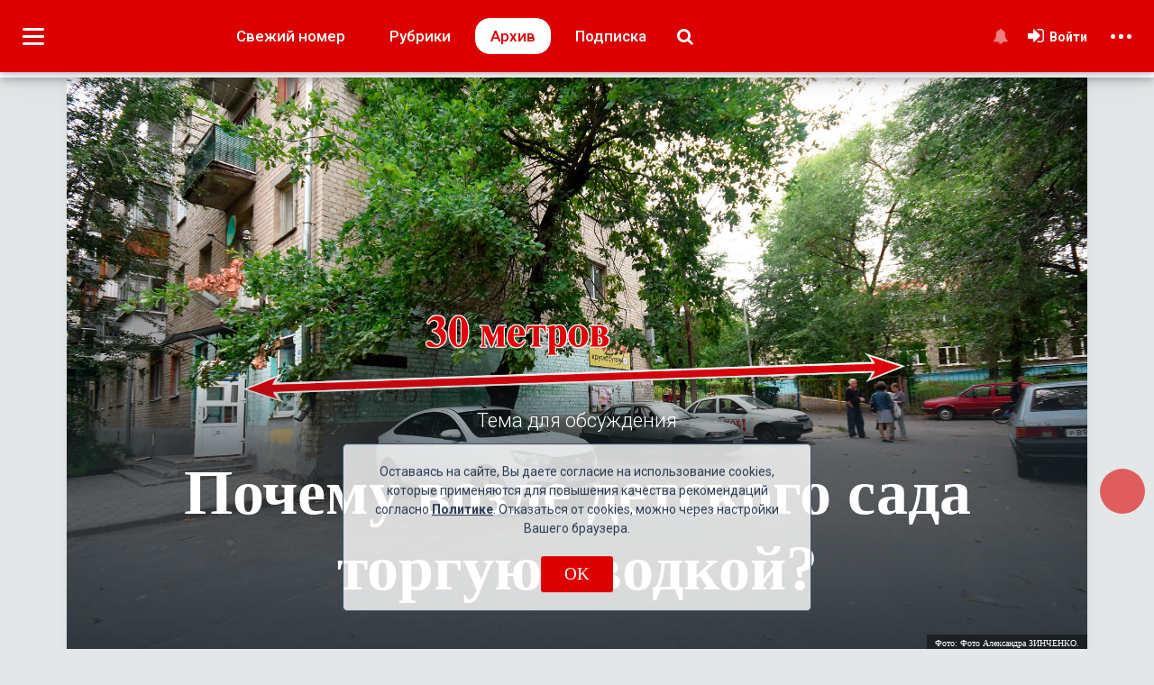

--- FILE ---
content_type: text/html; charset=UTF-8
request_url: https://plus.moe-online.ru/paper/1290/11189
body_size: 30484
content:
<!DOCTYPE html>
<html lang="ru">
<head>
                        <link href="https://plus.moe-online.ru/paper/1290/11189" rel="canonical">
                <script type="text/javascript">!function () {
                var t = document.createElement("script");
                t.type = "text/javascript", t.async = !0, t.src = 'https://vk.com/js/api/openapi.js?169', t.onload = function () {
                    VK.Retargeting.Init("VK-RTRG-1528105-5c2O8"), VK.Retargeting.Hit()
                }, document.head.appendChild(t)
            }();</script>
        <noscript><img src="https://vk.com/rtrg?p=VK-RTRG-1528105-5c2O8" style="position:fixed; left:-999px;" alt=""/>
        </noscript>
        <meta http-equiv="x-dns-prefetch-control" content="on">
    <meta charset="utf-8">
    <title>Почему возле детского сада торгуют водкой?</title>
    <link rel="dns-prefetch" href="https://an.yandex.ru/">
    <link rel="dns-prefetch" href="http://counter.yadro.ru/">
    <link rel="dns-prefetch" href="https://mc.yandex.ru/">
    <link rel="dns-prefetch" href="https://yastatic.net/">
    <link rel="dns-prefetch" href="http://mediametrics.ru/">
    <link rel="dns-prefetch" href="https://vk.com/">
    <link rel="dns-prefetch" href="https://ok.ru/">

    <link rel="dns-prefetch" href="https://connect.ok.ru/">
    <link rel="dns-prefetch" href="https://st.yandexadexchange.net/">
    <link rel="preconnect" href="https://an.yandex.ru/" crossorigin>
    <link rel="preconnect" href="http://counter.yadro.ru/" crossorigin>
    <link rel="preconnect" href="https://mc.yandex.ru/" crossorigin>
    <link rel="preconnect" href="https://yastatic.net/" crossorigin>
    <link rel="preconnect" href="http://mediametrics.ru/" crossorigin>
    <link rel="preconnect" href="https://vk.com/" crossorigin>

    <link rel="preconnect" href="https://connect.ok.ru/" crossorigin>
    <link rel="preconnect" href="https://connect.mail.ru/" crossorigin>
    <link rel="preconnect" href="https://st.yandexadexchange.net/" crossorigin>
    <link rel="preconnect" href="https://code.jivosite.com/" crossorigin>
    <link rel="preconnect" href="https://cdn-cis.jivosite.com/" crossorigin>
    <meta name="description" content="Местные жители жаловались чиновникам и&nbsp;в&nbsp;полицию, но&nbsp;закрыть заведение так и&nbsp;не&nbsp;смогли"/>
    <meta name="keywords" content="Воронеж,Новости,МОЁ,газета"/>
    <meta property="og:title" content="Почему возле детского сада торгуют водкой?"/>
    <meta property="og:type" content="article"/>
    <meta property="og:url" content="https://plus.moe-online.ru/paper/1290/11189"/>
    <meta property="og:description" content="Местные жители жаловались чиновникам и&nbsp;в&nbsp;полицию, но&nbsp;закрыть заведение так и&nbsp;не&nbsp;смогли"/>
    <meta property="og:locale" content="ru_RU"/>
    <meta property="og:image" content="https://plus.moe-online.ru/media_new/8/1/7/4/6/5/7570c28f3b84ae112228f10079b5cfed/gpgvoJ98IcvzyfgTw9yMtJNoln6O1H7WAkqmvvFY-thumb_650.webp"/>
    <meta property="og:site_name" content="Почему возле детского сада торгуют водкой?"/>
    <style type="text/css">

        .main_header {
            position: fixed;
        }
    </style>
    <link rel="manifest" href="/themesPlus/manifest.json">
    <meta name="msapplication-config" content="/themesPlus/browserconfig.xml"/>
    <meta name="msapplication-TileColor" content="#b70404"/>
    <meta name="msapplication-TileImage" content="/themesPlus/apple-touch-icon-144x144.png"/>
    <meta name="msapplication-navbutton-color" content="#b70404"/>
    <meta name="msapplication-starturl" content="/"/>
    <meta name="mobile-web-app-capable" content="yes"/>
    <meta name="apple-mobile-web-app-capable" content="yes"/>
    <meta name="application-name" content="МОЁ! Плюс"/>
    <meta name="apple-mobile-web-app-title" content="МОЁ! Плюс"/>
    <meta name="theme-color" content="#b70404"/>
    <meta name="apple-mobile-web-app-status-bar-style" content="black-translucent"/>
    <meta name="_token" content="bYfwGhqAnxBkprE5baRylOPEvV08EJzNYed3BvA1"/>
    <meta name="csrf-token" content="bYfwGhqAnxBkprE5baRylOPEvV08EJzNYed3BvA1">
    <meta name="viewport"
          content="width=device-width initial-scale=1.0, maximum-scale=5.0, minimum-scale=1.0">
    <link rel="apple-touch-icon" sizes="180x180" href="/themesPlus/apple-touch-icon.png">
    <link rel="icon" type="image/png" sizes="32x32" href="/themesPlus/favicon-32x32.png">
    <link rel="icon" type="image/png" sizes="16x16" href="/themesPlus/favicon-16x16.png">
    <link rel="mask-icon" href="/themesPlus/safari-pinned-tab.svg" color="#5bbad5">
    <link rel="shortcut icon" href="/themesPlus/favicon.ico" type="image/x-icon">
    <meta name="user_id" content="0">
    <link rel="preload" href="/themes/default/front/fonts/Icons/icon/fonts/icomoon.ttf" as="font" type="font/ttf"
          crossorigin="anonymous">
    <link rel="preload" href="/themesPlus/themes/front/css/fonts/plus-icons/plus.ttf?wu7eue" as="font" type="font/ttf"
          crossorigin="anonymous">
            
            <link rel="preconnect" href="https://fonts.googleapis.com">

            <link href="https://fonts.googleapis.com/css2?family=Noto+Serif:ital,wght@0,100..900;1,100..900&family=Open+Sans:ital,wght@0,300..800;1,300..800&family=Roboto+Condensed:ital,wght@0,100..900;1,100..900&family=Roboto:ital,wght@0,100;0,300;0,400;0,500;0,700;0,900;1,100;1,300;1,400;1,500;1,700;1,900&display=swap" rel="stylesheet">
        <link rel="stylesheet" href="https://plus.moe-online.ru/font-awesome-4.7.0/css/font-awesome.min.css">
                    <link rel="stylesheet" href="/css/moe_plus.css?id=446cb1a436847580ec61ceb673e66b4c"/>
            
                    <link rel="stylesheet" href="https://plus.moe-online.ru/themes/default/front/libs/splide-4.0.6/css/splide.min.css"/>
        <!--LiveInternet counter-->
    <script>
        new Image().src = "https://counter.yadro.ru/hit;MOE-online?r" +
            escape(document.referrer) + ((typeof (screen) == "undefined") ? "" :
                ";s" + screen.width + "*" + screen.height + "*" + (screen.colorDepth ?
                    screen.colorDepth : screen.pixelDepth)) + ";u" + escape(document.URL) +
            ";h" + escape(document.title.substring(0, 150)) +
            ";" + Math.random();</script><!--/LiveInternet-->

        <!-- Yandex.RTB -->
        <script>window.yaContextCb=window.yaContextCb||[]</script>
        <script src="https://yandex.ru/ads/system/context.js" async></script>
</head>

<body class="cbp-spmenu-push plus-main-skin ">
<div class="inTop"><span><p class="top"><i class="fa fa-chevron-up" aria-hidden="true"></i></p></span></div>
<div class="delay">
</div>
<header class="main_header main_header_mob cbp-af-header">
    <div class="toolbar toolbar-left left-panel-button">
        <div class="nav-icon1" id="showLeft">
            <span></span> <span></span> <span></span> <span></span>
        </div>
            </div>
    <div class="toolbar toolbar-right right-panel-button">
        <div class="nav-icon2" id="showRight">
            <span></span> <span></span> <span></span> <span></span>
        </div>
    </div>

    <nav class="navbar menu_header_mat d-none d-md-block" role="navigation" style="margin-bottom: 0; border: 0;">
        <div class="plus_color_combo" id="bs-example-navbar-collapse-1">
            <div class="container header-plus plus_color_combo_1">
                <a href="https://plus.moe-online.ru" class="header-logo">
                    <img alt="" loading="lazy" src="https://plus.moe-online.ru/themesPlus/themes/front/img/moe-plus-24.svg" class="logo-plus">
                </a>
                <div class="issues">
                    <a href="https://plus.moe-online.ru/paper/1627"
                       class="new_issue ">Свежий
                        номер</a>
                    <a onclick="navHeadRubric()" class="d-none d-md-block d-lg-block d-xl-block head-item head-rubric">Рубрики</a>
                    <a href="https://plus.moe-online.ru/archive"
                       class="d-none d-xl-block archive active">Архив</a>
                    <a href="https://plus.moe-online.ru/subscription"
                       class="d-none d-lg-block d-xl-block head-item head-sub">Подписка</a>
                    <a href="https://plus.moe-online.ru/search" class="btn-search">
                        <i data-v-a6401a98="" aria-hidden="true" class="fa fa-search"></i>
                    </a>
                </div>
                <div class="d-flex flex-column justify-content-center align-items-end user-block">
                    <div class="user-block-back"></div>
                    <div class="login">
                        

                        

                                                    <div class="guest-notification no-notifications notifications"
                                 data-toggle="tooltip">
                                <a class="noti_button" href="#" title="Уведомления">
                                    <i aria-hidden="true" class="fa fa-bell"></i>
                                </a>
                                
                            </div>
                            <a href="/login" class="vhod">
                                <i class="fa fa-sign-in" aria-hidden="true"></i>
                                <span class="user-name">Войти</span> 
                            </a>

                            <ul class="dropdown-menu lk-hidden"><span>Личный кабинет</span>
                                <li>
                                    <a href="/login"><i class="fa fa-angle-right" aria-hidden="true"></i>Настройки</a>
                                </li>
                                <li>
                                    <a href="/login"><i class="fa fa-angle-right" aria-hidden="true"></i>Активность</a>
                                </li>
                            </ul>
                        
                        

                    </div>
                </div>
            </div>
        </div>
    </nav>
    <nav id="navRubric" class="nav-rubric nav-column d-none d-md-block d-lg-block d-xl-block nav-foreach">
        <div class="container">
            <button type="button" aria-hidden="true" class="close"></button>
            <ul>
                                    <li>
                        <a href="https://plus.moe-online.ru/heading/400005"><span>Авто</span></a>
                    </li>
                                    <li>
                        <a href="https://plus.moe-online.ru/heading/400065"><span>Антивирус</span></a>
                    </li>
                                    <li>
                        <a href="https://plus.moe-online.ru/heading/400045"><span>А что у соседей?</span></a>
                    </li>
                                    <li>
                        <a href="https://plus.moe-online.ru/heading/400058"><span>Безопасность</span></a>
                    </li>
                                    <li>
                        <a href="https://plus.moe-online.ru/heading/400043"><span>Вопрос ребром!</span></a>
                    </li>
                                    <li>
                        <a href="https://plus.moe-online.ru/heading/3"><span>Городское</span></a>
                    </li>
                                    <li>
                        <a href="https://plus.moe-online.ru/heading/400026"><span>Дача</span></a>
                    </li>
                                    <li>
                        <a href="https://plus.moe-online.ru/heading/400025"><span>Зверьё</span></a>
                    </li>
                                    <li>
                        <a href="https://plus.moe-online.ru/heading/400031"><span>Здоровье</span></a>
                    </li>
                                    <li>
                        <a href="https://plus.moe-online.ru/heading/400016"><span>Историческое</span></a>
                    </li>
                                    <li>
                        <a href="https://plus.moe-online.ru/heading/400081"><span>Калейдоскоп времён</span></a>
                    </li>
                                    <li>
                        <a href="https://plus.moe-online.ru/heading/400023"><span>Королева номера</span></a>
                    </li>
                                    <li>
                        <a href="https://plus.moe-online.ru/heading/400060"><span>Краеведение</span></a>
                    </li>
                                    <li>
                        <a href="https://plus.moe-online.ru/heading/400075"><span>Лето наших читателей</span></a>
                    </li>
                                    <li>
                        <a href="https://plus.moe-online.ru/heading/400072"><span>Личный опыт</span></a>
                    </li>
                                    <li>
                        <a href="https://plus.moe-online.ru/heading/400044"><span>Люди</span></a>
                    </li>
                                    <li>
                        <a href="https://plus.moe-online.ru/heading/400073"><span>Мир глазами и словом…</span></a>
                    </li>
                                    <li>
                        <a href="https://plus.moe-online.ru/heading/400070"><span>МОЁ! Плюс Белгород</span></a>
                    </li>
                                    <li>
                        <a href="https://plus.moe-online.ru/heading/400071"><span>МОЁ! Плюс Леди</span></a>
                    </li>
                                    <li>
                        <a href="https://plus.moe-online.ru/heading/400069"><span>МОЁ! Плюс Липецк</span></a>
                    </li>
                                    <li>
                        <a href="https://plus.moe-online.ru/heading/400019"><span>Образование + карьера</span></a>
                    </li>
                                    <li>
                        <a href="https://plus.moe-online.ru/heading/400037"><span>Официально</span></a>
                    </li>
                                    <li>
                        <a href="https://plus.moe-online.ru/heading/400017"><span>Памятное</span></a>
                    </li>
                                    <li>
                        <a href="https://plus.moe-online.ru/heading/400014"><span>Перспективное</span></a>
                    </li>
                                    <li>
                        <a href="https://plus.moe-online.ru/heading/400056"><span>Право</span></a>
                    </li>
                                    <li>
                        <a href="https://plus.moe-online.ru/heading/400032"><span>Праздничное настроение</span></a>
                    </li>
                                    <li>
                        <a href="https://plus.moe-online.ru/heading/1"><span>Происшествия</span></a>
                    </li>
                                    <li>
                        <a href="https://plus.moe-online.ru/heading/400022"><span>Свадьба недели</span></a>
                    </li>
                                    <li>
                        <a href="https://plus.moe-online.ru/heading/400007"><span>Свободное время </span></a>
                    </li>
                                    <li>
                        <a href="https://plus.moe-online.ru/heading/400055"><span>Семейное</span></a>
                    </li>
                                    <li>
                        <a href="https://plus.moe-online.ru/heading/4"><span>Спортивное</span></a>
                    </li>
                                    <li>
                        <a href="https://plus.moe-online.ru/heading/400012"><span>Финансовое</span></a>
                    </li>
                                    <li>
                        <a href="https://plus.moe-online.ru/heading/400008"><span>Фотоконкурсы</span></a>
                    </li>
                            </ul>
        </div>
    </nav>

    <nav class="navbar menu_header_mat d-block d-md-none" role="navigation" style="margin-bottom: 0; border: 0;">
        <div class="plus_color" id="bs-example-navbar-collapse-1">
            <div class="header-plus-mob">
                <a href="https://plus.moe-online.ru">
                    <img src="https://plus.moe-online.ru/themesPlus/themes/front/img/moe-plus-24.svg" class="logo-plus" alt="MOЁ!Плюс" loading="lazy">
                </a>
            </div>
        </div>
    </nav>
    <div class="indicator">
        <div class="progress-container">
            <span class="indicator-bar"></span>
        </div>
    </div>
    </header>
    
            <link rel="stylesheet" href="/css/plus_material.css?id=205c29ead3a80c6ef585646475c25331"/>
        <link rel="stylesheet" href="https://plus.moe-online.ru/themes/default/front/css/poll.css"/>
    <link rel="stylesheet" href="https://plus.moe-online.ru/themes/default/front/libs/summernote/summernote.css"/>
    <style>
        body {
            background-color: #e3e7e8;
        }

        .indicator {
            display: block !important;
        }

        .toast-top-center {
            height: 100%;
            background-color: rgba(0, 0, 0, 0.5);
        }

        #toast-container > div {
            margin: 30vh 0;
            opacity: 1;
            font-weight: 700;
            border-radius: 3px;
            -webkit-box-shadow: 0 0 30px rgba(0, 0, 0, 0.3);
            box-shadow: 0 0 30px rgba(0, 0, 0, 0.3);
        }

        #toast-container > div:hover {
            background-color: #66bb2f;
            -webkit-box-shadow: 0 0 30px rgba(0, 0, 0, 0.4);
            box-shadow: 0 0 30px rgba(0, 0, 0, 0.4);
        }

        .toast-success {
            background-color: #66bb2f;
            border: 1px solid #fff;
        }

        .main_header {
            position: fixed;
            top: 0;
        }

        .paneles {
            margin-top: 0;
        }

        .main {
            margin-top: 85px;
        }

        .modal-backdrop.fade.in {
            opacity: 1;
            background-color: rgba(0, 0, 0, 0.5);
            background-image: none;
        }

        .navbar.menu_header_mat {
            box-shadow: 0 1px 2px rgba(0, 0, 0, 0.05),
            0 2px 4px rgba(0, 0, 0, 0.05);
        }

        @media screen and (min-width: 768px) {
            .cbp-af-main.cbp-af-header-shrink {
                margin-top: 51px;
            }

        }

        @media screen and (min-width: 768px) and (max-width: 991px) {

            .main_header {
                top: 0;
            }

            .paneles {
                margin-top: 0;
            }

            .main {
                margin-top: 66px;
            }
        }

        @media screen and (max-width: 767px) {
            .paneles {
                margin-top: 0;
            }

            .wrap_mW {
                bottom: 45px !important;
            }
        }

        @media screen and (min-width: 500px) and (max-width: 767px) {
            .main {
                margin-top: 66px;
            }
        }

        @media screen and (max-width: 499px) {
            .main {
                margin-top: 66px;
            }
        }

        .resize_material_text p {
            font-size: 17px;
        }

    </style>
    <script src="https://plus.moe-online.ru/themesPlus/themes/front/js/Chart.min.js"></script>
    <div class="paneles">
        <div class="cbp-spmenu cbp-spmenu-vertical cbp-spmenu-left cbp-af-panele-left scrollbar-inner" id="cbp-spmenu-s1">
    <div>
        <ul>
            <li class="main-li">
                                    <a href="/login" class="vhod"><i class="fa fa-sign-in" aria-hidden="true"></i>Войти</a>
                            </li>
                                        <li class="main-li no-user"><a><i aria-hidden="true" class="fa fa-bell"></i>Все уведомления
                        
                    </a>
                </li>
                        
            <li class="dropdown_material main-li">
                <a class="show_heading" href="#"><i class="fa fa-list-ul" aria-hidden="true"></i>Рубрики
                    <i class="fa fa-angle-down fa-angle-down-1" aria-hidden="true"></i></a>
                <div class="heading-list">
                                            <div class="heading-item">
                            <div class="heading-item-row d-flex flex-nowrap justify-content-between align-items-center">
                                <a class="flex-grow-1"
                                   href="https://plus.moe-online.ru/heading/400005">Авто</a>
                                                            </div>
                                                    </div>
                                            <div class="heading-item">
                            <div class="heading-item-row d-flex flex-nowrap justify-content-between align-items-center">
                                <a class="flex-grow-1"
                                   href="https://plus.moe-online.ru/heading/400065">Антивирус</a>
                                                            </div>
                                                    </div>
                                            <div class="heading-item">
                            <div class="heading-item-row d-flex flex-nowrap justify-content-between align-items-center">
                                <a class="flex-grow-1"
                                   href="https://plus.moe-online.ru/heading/400045">А что у соседей?</a>
                                                            </div>
                                                    </div>
                                            <div class="heading-item">
                            <div class="heading-item-row d-flex flex-nowrap justify-content-between align-items-center">
                                <a class="flex-grow-1"
                                   href="https://plus.moe-online.ru/heading/400058">Безопасность</a>
                                                            </div>
                                                    </div>
                                            <div class="heading-item">
                            <div class="heading-item-row d-flex flex-nowrap justify-content-between align-items-center">
                                <a class="flex-grow-1"
                                   href="https://plus.moe-online.ru/heading/400043">Вопрос ребром!</a>
                                                            </div>
                                                    </div>
                                            <div class="heading-item">
                            <div class="heading-item-row d-flex flex-nowrap justify-content-between align-items-center">
                                <a class="flex-grow-1"
                                   href="https://plus.moe-online.ru/heading/3">Городское</a>
                                                                    <span class="dropdown_poditem"><span class="caret"></span><i
                                            class="fa fa-angle-down" aria-hidden="true"></i></span>
                                                            </div>
                                                            <div class="heading-podlist" style="display: none">
                                                                            <div class="heading-item"><a
                                                href="https://plus.moe-online.ru/heading/400051">
                                                <i class="fa fa-angle-right" aria-hidden="true"></i>Транспорт</a>
                                        </div>
                                                                            <div class="heading-item"><a
                                                href="https://plus.moe-online.ru/heading/400052">
                                                <i class="fa fa-angle-right" aria-hidden="true"></i>ЖКХ</a>
                                        </div>
                                                                            <div class="heading-item"><a
                                                href="https://plus.moe-online.ru/heading/400053">
                                                <i class="fa fa-angle-right" aria-hidden="true"></i>Здравоохранение</a>
                                        </div>
                                                                    </div>
                                                    </div>
                                            <div class="heading-item">
                            <div class="heading-item-row d-flex flex-nowrap justify-content-between align-items-center">
                                <a class="flex-grow-1"
                                   href="https://plus.moe-online.ru/heading/400026">Дача</a>
                                                            </div>
                                                    </div>
                                            <div class="heading-item">
                            <div class="heading-item-row d-flex flex-nowrap justify-content-between align-items-center">
                                <a class="flex-grow-1"
                                   href="https://plus.moe-online.ru/heading/400025">Зверьё</a>
                                                            </div>
                                                    </div>
                                            <div class="heading-item">
                            <div class="heading-item-row d-flex flex-nowrap justify-content-between align-items-center">
                                <a class="flex-grow-1"
                                   href="https://plus.moe-online.ru/heading/400031">Здоровье</a>
                                                                    <span class="dropdown_poditem"><span class="caret"></span><i
                                            class="fa fa-angle-down" aria-hidden="true"></i></span>
                                                            </div>
                                                            <div class="heading-podlist" style="display: none">
                                                                            <div class="heading-item"><a
                                                href="https://plus.moe-online.ru/heading/400077">
                                                <i class="fa fa-angle-right" aria-hidden="true"></i>РАСскажиМОЁ!</a>
                                        </div>
                                                                            <div class="heading-item"><a
                                                href="https://plus.moe-online.ru/heading/400079">
                                                <i class="fa fa-angle-right" aria-hidden="true"></i>Папа рядом</a>
                                        </div>
                                                                    </div>
                                                    </div>
                                            <div class="heading-item">
                            <div class="heading-item-row d-flex flex-nowrap justify-content-between align-items-center">
                                <a class="flex-grow-1"
                                   href="https://plus.moe-online.ru/heading/400016">Историческое</a>
                                                            </div>
                                                    </div>
                                            <div class="heading-item">
                            <div class="heading-item-row d-flex flex-nowrap justify-content-between align-items-center">
                                <a class="flex-grow-1"
                                   href="https://plus.moe-online.ru/heading/400081">Калейдоскоп времён</a>
                                                            </div>
                                                    </div>
                                            <div class="heading-item">
                            <div class="heading-item-row d-flex flex-nowrap justify-content-between align-items-center">
                                <a class="flex-grow-1"
                                   href="https://plus.moe-online.ru/heading/400023">Королева номера</a>
                                                            </div>
                                                    </div>
                                            <div class="heading-item">
                            <div class="heading-item-row d-flex flex-nowrap justify-content-between align-items-center">
                                <a class="flex-grow-1"
                                   href="https://plus.moe-online.ru/heading/400060">Краеведение</a>
                                                            </div>
                                                    </div>
                                            <div class="heading-item">
                            <div class="heading-item-row d-flex flex-nowrap justify-content-between align-items-center">
                                <a class="flex-grow-1"
                                   href="https://plus.moe-online.ru/heading/400075">Лето наших читателей</a>
                                                            </div>
                                                    </div>
                                            <div class="heading-item">
                            <div class="heading-item-row d-flex flex-nowrap justify-content-between align-items-center">
                                <a class="flex-grow-1"
                                   href="https://plus.moe-online.ru/heading/400072">Личный опыт</a>
                                                            </div>
                                                    </div>
                                            <div class="heading-item">
                            <div class="heading-item-row d-flex flex-nowrap justify-content-between align-items-center">
                                <a class="flex-grow-1"
                                   href="https://plus.moe-online.ru/heading/400044">Люди</a>
                                                                    <span class="dropdown_poditem"><span class="caret"></span><i
                                            class="fa fa-angle-down" aria-hidden="true"></i></span>
                                                            </div>
                                                            <div class="heading-podlist" style="display: none">
                                                                            <div class="heading-item"><a
                                                href="https://plus.moe-online.ru/heading/400061">
                                                <i class="fa fa-angle-right" aria-hidden="true"></i>Выставка достижений</a>
                                        </div>
                                                                            <div class="heading-item"><a
                                                href="https://plus.moe-online.ru/heading/400059">
                                                <i class="fa fa-angle-right" aria-hidden="true"></i>По отчеству</a>
                                        </div>
                                                                            <div class="heading-item"><a
                                                href="https://plus.moe-online.ru/heading/400082">
                                                <i class="fa fa-angle-right" aria-hidden="true"></i>Это мой город</a>
                                        </div>
                                                                    </div>
                                                    </div>
                                            <div class="heading-item">
                            <div class="heading-item-row d-flex flex-nowrap justify-content-between align-items-center">
                                <a class="flex-grow-1"
                                   href="https://plus.moe-online.ru/heading/400073">Мир глазами и словом…</a>
                                                                    <span class="dropdown_poditem"><span class="caret"></span><i
                                            class="fa fa-angle-down" aria-hidden="true"></i></span>
                                                            </div>
                                                            <div class="heading-podlist" style="display: none">
                                                                            <div class="heading-item"><a
                                                href="https://plus.moe-online.ru/heading/400074">
                                                <i class="fa fa-angle-right" aria-hidden="true"></i>Владимира Мамонтова</a>
                                        </div>
                                                                            <div class="heading-item"><a
                                                href="https://plus.moe-online.ru/heading/400076">
                                                <i class="fa fa-angle-right" aria-hidden="true"></i>Льва Комова</a>
                                        </div>
                                                                            <div class="heading-item"><a
                                                href="https://plus.moe-online.ru/heading/400078">
                                                <i class="fa fa-angle-right" aria-hidden="true"></i>Сусанны Альпериной</a>
                                        </div>
                                                                    </div>
                                                    </div>
                                            <div class="heading-item">
                            <div class="heading-item-row d-flex flex-nowrap justify-content-between align-items-center">
                                <a class="flex-grow-1"
                                   href="https://plus.moe-online.ru/heading/400070">МОЁ! Плюс Белгород</a>
                                                            </div>
                                                    </div>
                                            <div class="heading-item">
                            <div class="heading-item-row d-flex flex-nowrap justify-content-between align-items-center">
                                <a class="flex-grow-1"
                                   href="https://plus.moe-online.ru/heading/400071">МОЁ! Плюс Леди</a>
                                                            </div>
                                                    </div>
                                            <div class="heading-item">
                            <div class="heading-item-row d-flex flex-nowrap justify-content-between align-items-center">
                                <a class="flex-grow-1"
                                   href="https://plus.moe-online.ru/heading/400069">МОЁ! Плюс Липецк</a>
                                                            </div>
                                                    </div>
                                            <div class="heading-item">
                            <div class="heading-item-row d-flex flex-nowrap justify-content-between align-items-center">
                                <a class="flex-grow-1"
                                   href="https://plus.moe-online.ru/heading/400019">Образование + карьера</a>
                                                            </div>
                                                    </div>
                                            <div class="heading-item">
                            <div class="heading-item-row d-flex flex-nowrap justify-content-between align-items-center">
                                <a class="flex-grow-1"
                                   href="https://plus.moe-online.ru/heading/400037">Официально</a>
                                                            </div>
                                                    </div>
                                            <div class="heading-item">
                            <div class="heading-item-row d-flex flex-nowrap justify-content-between align-items-center">
                                <a class="flex-grow-1"
                                   href="https://plus.moe-online.ru/heading/400017">Памятное</a>
                                                            </div>
                                                    </div>
                                            <div class="heading-item">
                            <div class="heading-item-row d-flex flex-nowrap justify-content-between align-items-center">
                                <a class="flex-grow-1"
                                   href="https://plus.moe-online.ru/heading/400014">Перспективное</a>
                                                            </div>
                                                    </div>
                                            <div class="heading-item">
                            <div class="heading-item-row d-flex flex-nowrap justify-content-between align-items-center">
                                <a class="flex-grow-1"
                                   href="https://plus.moe-online.ru/heading/400056">Право</a>
                                                            </div>
                                                    </div>
                                            <div class="heading-item">
                            <div class="heading-item-row d-flex flex-nowrap justify-content-between align-items-center">
                                <a class="flex-grow-1"
                                   href="https://plus.moe-online.ru/heading/400032">Праздничное настроение</a>
                                                            </div>
                                                    </div>
                                            <div class="heading-item">
                            <div class="heading-item-row d-flex flex-nowrap justify-content-between align-items-center">
                                <a class="flex-grow-1"
                                   href="https://plus.moe-online.ru/heading/1">Происшествия</a>
                                                            </div>
                                                    </div>
                                            <div class="heading-item">
                            <div class="heading-item-row d-flex flex-nowrap justify-content-between align-items-center">
                                <a class="flex-grow-1"
                                   href="https://plus.moe-online.ru/heading/400022">Свадьба недели</a>
                                                            </div>
                                                    </div>
                                            <div class="heading-item">
                            <div class="heading-item-row d-flex flex-nowrap justify-content-between align-items-center">
                                <a class="flex-grow-1"
                                   href="https://plus.moe-online.ru/heading/400007">Свободное время </a>
                                                                    <span class="dropdown_poditem"><span class="caret"></span><i
                                            class="fa fa-angle-down" aria-hidden="true"></i></span>
                                                            </div>
                                                            <div class="heading-podlist" style="display: none">
                                                                            <div class="heading-item"><a
                                                href="https://plus.moe-online.ru/heading/400062">
                                                <i class="fa fa-angle-right" aria-hidden="true"></i>Поэтический клуб</a>
                                        </div>
                                                                            <div class="heading-item"><a
                                                href="https://plus.moe-online.ru/heading/400049">
                                                <i class="fa fa-angle-right" aria-hidden="true"></i>Вокруг света</a>
                                        </div>
                                                                            <div class="heading-item"><a
                                                href="https://plus.moe-online.ru/heading/400048">
                                                <i class="fa fa-angle-right" aria-hidden="true"></i>Афиша</a>
                                        </div>
                                                                            <div class="heading-item"><a
                                                href="https://plus.moe-online.ru/heading/400050">
                                                <i class="fa fa-angle-right" aria-hidden="true"></i>Музыка</a>
                                        </div>
                                                                            <div class="heading-item"><a
                                                href="https://plus.moe-online.ru/heading/400063">
                                                <i class="fa fa-angle-right" aria-hidden="true"></i>«И я там был!»</a>
                                        </div>
                                                                            <div class="heading-item"><a
                                                href="https://plus.moe-online.ru/heading/400054">
                                                <i class="fa fa-angle-right" aria-hidden="true"></i>Кино</a>
                                        </div>
                                                                            <div class="heading-item"><a
                                                href="https://plus.moe-online.ru/heading/400057">
                                                <i class="fa fa-angle-right" aria-hidden="true"></i>Книжная полка</a>
                                        </div>
                                                                            <div class="heading-item"><a
                                                href="https://plus.moe-online.ru/heading/400080">
                                                <i class="fa fa-angle-right" aria-hidden="true"></i>Чтиво</a>
                                        </div>
                                                                    </div>
                                                    </div>
                                            <div class="heading-item">
                            <div class="heading-item-row d-flex flex-nowrap justify-content-between align-items-center">
                                <a class="flex-grow-1"
                                   href="https://plus.moe-online.ru/heading/400055">Семейное</a>
                                                            </div>
                                                    </div>
                                            <div class="heading-item">
                            <div class="heading-item-row d-flex flex-nowrap justify-content-between align-items-center">
                                <a class="flex-grow-1"
                                   href="https://plus.moe-online.ru/heading/4">Спортивное</a>
                                                            </div>
                                                    </div>
                                            <div class="heading-item">
                            <div class="heading-item-row d-flex flex-nowrap justify-content-between align-items-center">
                                <a class="flex-grow-1"
                                   href="https://plus.moe-online.ru/heading/400012">Финансовое</a>
                                                            </div>
                                                    </div>
                                            <div class="heading-item">
                            <div class="heading-item-row d-flex flex-nowrap justify-content-between align-items-center">
                                <a class="flex-grow-1"
                                   href="https://plus.moe-online.ru/heading/400008">Фотоконкурсы</a>
                                                            </div>
                                                    </div>
                                        <div class="heading-item">
                        <div class="heading-item-row d-flex flex-nowrap justify-content-between align-items-center">
                            <a class="flex-grow-1" href="#">Архивные рубрики</a>
                            <span class="dropdown_poditem"><i class="fa fa-angle-down" aria-hidden="true"></i></span>
                        </div>
                                                    <div class="heading-podlist" style="display: none">
                                                                    <div class="heading-item"><a
                                            href="https://plus.moe-online.ru/heading/400003">
                                            <i class="fa fa-angle-right" aria-hidden="true"></i>Актуально</a>
                                    </div>
                                                                    <div class="heading-item"><a
                                            href="https://plus.moe-online.ru/heading/400033">
                                            <i class="fa fa-angle-right" aria-hidden="true"></i>Акция «МОЁ!»</a>
                                    </div>
                                                                    <div class="heading-item"><a
                                            href="https://plus.moe-online.ru/heading/400010">
                                            <i class="fa fa-angle-right" aria-hidden="true"></i>Дело вкуса</a>
                                    </div>
                                                                    <div class="heading-item"><a
                                            href="https://plus.moe-online.ru/heading/400028">
                                            <i class="fa fa-angle-right" aria-hidden="true"></i>Житейское</a>
                                    </div>
                                                                    <div class="heading-item"><a
                                            href="https://plus.moe-online.ru/heading/400015">
                                            <i class="fa fa-angle-right" aria-hidden="true"></i>Из первых уст </a>
                                    </div>
                                                                    <div class="heading-item"><a
                                            href="https://plus.moe-online.ru/heading/400001">
                                            <i class="fa fa-angle-right" aria-hidden="true"></i>Коммунальное</a>
                                    </div>
                                                                    <div class="heading-item"><a
                                            href="https://plus.moe-online.ru/heading/400011">
                                            <i class="fa fa-angle-right" aria-hidden="true"></i>Красота и здоровье</a>
                                    </div>
                                                                    <div class="heading-item"><a
                                            href="https://plus.moe-online.ru/heading/400027">
                                            <i class="fa fa-angle-right" aria-hidden="true"></i>Культура</a>
                                    </div>
                                                                    <div class="heading-item"><a
                                            href="https://plus.moe-online.ru/heading/400009">
                                            <i class="fa fa-angle-right" aria-hidden="true"></i>Личный опыт</a>
                                    </div>
                                                                    <div class="heading-item"><a
                                            href="https://plus.moe-online.ru/heading/400004">
                                            <i class="fa fa-angle-right" aria-hidden="true"></i>Мнение</a>
                                    </div>
                                                                    <div class="heading-item"><a
                                            href="https://plus.moe-online.ru/heading/400000">
                                            <i class="fa fa-angle-right" aria-hidden="true"></i>Народные новости</a>
                                    </div>
                                                                    <div class="heading-item"><a
                                            href="https://plus.moe-online.ru/heading/400021">
                                            <i class="fa fa-angle-right" aria-hidden="true"></i>Нужна ваша помощь!</a>
                                    </div>
                                                                    <div class="heading-item"><a
                                            href="https://plus.moe-online.ru/heading/400034">
                                            <i class="fa fa-angle-right" aria-hidden="true"></i>Письмо номера</a>
                                    </div>
                                                                    <div class="heading-item"><a
                                            href="https://plus.moe-online.ru/heading/400020">
                                            <i class="fa fa-angle-right" aria-hidden="true"></i>Потребительское</a>
                                    </div>
                                                                    <div class="heading-item"><a
                                            href="https://plus.moe-online.ru/heading/400029">
                                            <i class="fa fa-angle-right" aria-hidden="true"></i>Профессиональное</a>
                                    </div>
                                                                    <div class="heading-item"><a
                                            href="https://plus.moe-online.ru/heading/400030">
                                            <i class="fa fa-angle-right" aria-hidden="true"></i>Путешествие</a>
                                    </div>
                                                                    <div class="heading-item"><a
                                            href="https://plus.moe-online.ru/heading/400035">
                                            <i class="fa fa-angle-right" aria-hidden="true"></i>С верой</a>
                                    </div>
                                                                    <div class="heading-item"><a
                                            href="https://plus.moe-online.ru/heading/400013">
                                            <i class="fa fa-angle-right" aria-hidden="true"></i>Социальное</a>
                                    </div>
                                                                    <div class="heading-item"><a
                                            href="https://plus.moe-online.ru/heading/400041">
                                            <i class="fa fa-angle-right" aria-hidden="true"></i>С праздником!</a>
                                    </div>
                                                                    <div class="heading-item"><a
                                            href="https://plus.moe-online.ru/heading/400002">
                                            <i class="fa fa-angle-right" aria-hidden="true"></i>Стряслось</a>
                                    </div>
                                                                    <div class="heading-item"><a
                                            href="https://plus.moe-online.ru/heading/400024">
                                            <i class="fa fa-angle-right" aria-hidden="true"></i>Тема для обсуждения</a>
                                    </div>
                                                                    <div class="heading-item"><a
                                            href="https://plus.moe-online.ru/heading/400006">
                                            <i class="fa fa-angle-right" aria-hidden="true"></i>Хобби</a>
                                    </div>
                                                                    <div class="heading-item"><a
                                            href="https://plus.moe-online.ru/heading/14">
                                            <i class="fa fa-angle-right" aria-hidden="true"></i>Шоу-бизнес</a>
                                    </div>
                                                                    <div class="heading-item"><a
                                            href="https://plus.moe-online.ru/heading/400018">
                                            <i class="fa fa-angle-right" aria-hidden="true"></i>Эксперимент «МОЁ!»</a>
                                    </div>
                                                            </div>
                                            </div>
                </div>
            </li>
            <li class="main-li">
                <a href="https://plus.moe-online.ru/author"><i class="fa fa-user" aria-hidden="true"></i>Авторы</a>
            </li>
            <li class="main-li">
                <a href="https://plus.moe-online.ru/archive"><i class="fa fa-folder" aria-hidden="true"></i>Архив</a>
            </li>
            <li class="main-li">
                <a href="https://plus.moe-online.ru/search"  rel="search"><i class="fa fa-search" aria-hidden="true"></i>Поиск</a>
            </li>
                            <li class="main-li no-user">
                    <a href="/login" class="vhod" data-toggle="modal"><i class="fa fa-bookmark" aria-hidden="true"></i>Закладки</a>
                </li>
                                        <li class="main-li">
                    <a href="https://plus.moe-online.ru/subscription"><i class="fa fa-shopping-cart" aria-hidden="true"></i>Подписка
                        
                    </a>
                </li>
                        <li class="main-li">
                <a href="https://plus.moe-online.ru/about"><i class="fa fa-folder" aria-hidden="true"></i>Про «МОЁ&nbsp;Плюс»</a>
            </li>
            <li class="main-li">
                <a href="https://plus.moe-online.ru/help"><i class="fa fa-folder" aria-hidden="true"></i>Помощь</a>
            </li>
            <noindex>
                <li class="contact">
                    <h5>Редакция «МОЁ!»</h5>
                    <p><i class="fa fa-phone" aria-hidden="true"></i><span>8 (473) 267-94-00</span></p>
                    <p><i class="fa fa-envelope" aria-hidden="true"></i><span>web@moe-online.ru</span></p>
                    <p><i class="fa fa-map-marker" aria-hidden="true"></i><span>г.&nbspВоронеж, ул.&nbspЛидии&nbspРябцевой,&nbsp54</span></p>
                    <p><i class="fa fa-user-circle-o" aria-hidden="true"></i><span>Шеф-редактор «МОЁ! Плюс» — Комов Лев Георгиевич</span></p>
                </li>
                <li class="contact">
                    <a href="https://plus.moe-online.ru/agreement">Соглашение пользователя</a>
                    <a href="https://plus.moe-online.ru/rules">Правила общения</a>
                    <a href="https://plus.moe-online.ru/privacy_policy">Политика конфиденциальности</a>
                </li>
                <li class="contact">
                    <p class="category">16+</p>
                    <p>Все права защищены ООО&nbsp;ИД&nbsp;«СВОБОДНАЯ ПРЕССА», 2007–2026.</p>
                </li>
                <div class="schema_org" itemscope="itemscope" itemtype="http://schema.org/Organization" style="display:none">
                    <div itemprop="name" style="display:none">«МОЁ! Online»</div>
                    <a itemprop="url" href="https://moe-online.ru/"> </a>
                    <div itemprop="address" itemscope="" itemtype="http://schema.org/PostalAddress" style="display:none">
                        <meta itemprop="streetAddress" content="ул. Л.Рябцевой, 54">
                        <meta itemprop="postalCode" content="394049">
                        <meta itemprop="addressLocality" content="Воронеж">
                        <meta itemprop="addressRegion" content="Воронеж">
                        <div itemprop="addressCountry" itemscope="" itemtype="https://schema.org/Country">
                            <meta itemprop="name" content="Россия">
                        </div>
                    </div>
                    <div itemprop="email" style="display:none">web@moe-online.ru</div>
                    <div itemprop="telephone" style="display:none">+7 (473) 267-94-00, +7 (473) 264-93-98</div>
                    <div itemprop="legalName" style="display:none">Сетевое издание «МОЁ! Online»</div>
                    <div itemprop="logo" itemscope itemtype="https://schema.org/ImageObject" style="display:none">
                        <img itemprop="contentUrl" src="https://moe-online.ru/logo-moeonline-google-120-120.jpg"/>
                        <meta itemprop="width" content="192">
                        <meta itemprop="height" content="192">
                    </div>
                </div>
            </noindex>
            <li>
                <!--LiveInternet logo-->
                <a href="https://www.liveinternet.ru/click;MOE-online" target="_blank" rel="noreferrer"
                   style="background: transparent !important; border: none;" title="LiveInternet">
                    <img src="https://counter.yadro.ru/logo;MOE-online?44.6" title="LiveInternet" alt="LiveInternet" style="border:0" width="31" height="31"/>
                </a>
                <!--/LiveInternet-->
            </li>

        </ul>
    </div>
</div>
        <div class="cbp-spmenu cbp-spmenu-vertical cbp-spmenu-right cbp-af-panele-right" id="cbp-spmenu-s2">
            <div class="list_news">
                <div class="head-right">
                                            <a class="prev_number" data-number-id="684">
                            <div class="vlevo_vpravo_news">
                                <img src="https://plus.moe-online.ru/themesPlus/themes/front/img/vlevo-white.svg" loading="lazy"
                                     alt="">
                            </div>
                        </a>
                                        <div class="number">
                        Выпуск<br/>от  6 августа 2019&nbsp;г.</a>
                    </div>
                                            <a class="next_number" data-number-id="684">
                            <div class="vlevo_vpravo_news ">
                                <img src="https://plus.moe-online.ru/themesPlus/themes/front/img/vpravo-white.svg" loading="lazy"
                                     alt="">
                            </div>
                        </a>
                                    </div>
                                    <a href="https://plus.moe-online.ru/paper/1290/11188">
                        <div class="row-list"
                             style="">
                            <div class="photo">
                                <div class="photo-in">
                                    <img src="https://plus.moe-online.ru/themesPlus/themes/front/img/nophoto.png" data-pagespeed-no-defer
                                         loading="lazy" alt="">
                                </div>
                            </div>
                            <p>Проезд — дороже, маршрутки — те же?</p>
                        </div>
                    </a>
                                    <a href="https://plus.moe-online.ru/paper/1290/11174">
                        <div class="row-list"
                             style="">
                            <div class="photo">
                                <div class="photo-in">
                                    <img src="https://plus.moe-online.ru/media_new/8/1/7/0/1/0/57a5e377e95ffc6e33bde743fc05f14d/r975YNs8khSuly03cZ8GSRG5ZAY4mewPeHzO6m9S-thumb_290.webp" data-pagespeed-no-defer
                                         loading="lazy" alt="">
                                </div>
                            </div>
                            <p>Кому выгодна незаконная свалка в Придонском?</p>
                        </div>
                    </a>
                                    <a href="https://plus.moe-online.ru/paper/1290/11171">
                        <div class="row-list"
                             style="">
                            <div class="photo">
                                <div class="photo-in">
                                    <img src="https://plus.moe-online.ru/media_new/8/1/6/9/7/0/67893106d28fcecbb79f8e2a7a697b75/HRNZ6VkmYyRmw6lgOYZ86NadrDxwdRae14tfcKjn-thumb_290.webp" data-pagespeed-no-defer
                                         loading="lazy" alt="">
                                </div>
                            </div>
                            <p>Гаишники вывели камеры из тени</p>
                        </div>
                    </a>
                                    <a href="https://plus.moe-online.ru/paper/1290/11176">
                        <div class="row-list"
                             style="">
                            <div class="photo">
                                <div class="photo-in">
                                    <img src="https://plus.moe-online.ru/media_new/8/1/7/0/1/9/eb9199cc3bd3c287f0c87fc67f007ee0/Dwyv41jCBtwTNiS94XKXhIpLcEHpqObGcArBsXvs-thumb_290.webp" data-pagespeed-no-defer
                                         loading="lazy" alt="">
                                </div>
                            </div>
                            <p>Что в Воронеже осталось от Петровских верфей?</p>
                        </div>
                    </a>
                                    <a href="https://plus.moe-online.ru/paper/1290/11189">
                        <div class="row-list"
                             style="background:#e3eaf3; color:#576d8a;">
                            <div class="photo">
                                <div class="photo-in">
                                    <img src="https://plus.moe-online.ru/media_new/8/1/7/4/6/5/7570c28f3b84ae112228f10079b5cfed/gpgvoJ98IcvzyfgTw9yMtJNoln6O1H7WAkqmvvFY-thumb_290.webp" data-pagespeed-no-defer
                                         loading="lazy" alt="">
                                </div>
                            </div>
                            <p>Почему возле детского сада торгуют водкой?</p>
                        </div>
                    </a>
                                    <a href="https://plus.moe-online.ru/paper/1290/11190">
                        <div class="row-list"
                             style="">
                            <div class="photo">
                                <div class="photo-in">
                                    <img src="https://plus.moe-online.ru/themesPlus/themes/front/img/nophoto.png" data-pagespeed-no-defer
                                         loading="lazy" alt="">
                                </div>
                            </div>
                            <p>«Как я гостила во Франции у Славы Полунина»</p>
                        </div>
                    </a>
                                    <a href="https://plus.moe-online.ru/paper/1290/11175">
                        <div class="row-list"
                             style="">
                            <div class="photo">
                                <div class="photo-in">
                                    <img src="https://plus.moe-online.ru/themesPlus/themes/front/img/nophoto.png" data-pagespeed-no-defer
                                         loading="lazy" alt="">
                                </div>
                            </div>
                            <p>«Горячая вода до наших верхних этажей не доходит»</p>
                        </div>
                    </a>
                                    <a href="https://plus.moe-online.ru/paper/1290/11168">
                        <div class="row-list"
                             style="">
                            <div class="photo">
                                <div class="photo-in">
                                    <img src="https://plus.moe-online.ru/themesPlus/themes/front/img/nophoto.png" data-pagespeed-no-defer
                                         loading="lazy" alt="">
                                </div>
                            </div>
                            <p>У Воронежа стало на одного защитника меньше…</p>
                        </div>
                    </a>
                                    <a href="https://plus.moe-online.ru/paper/1290/11166">
                        <div class="row-list"
                             style="">
                            <div class="photo">
                                <div class="photo-in">
                                    <img src="https://plus.moe-online.ru/media_new/8/1/7/3/0/6/5297b985287362b7eba7ec8d6165e646/VUqc92WVrsg0pxvqYmuy9j4xrp1JBQ7aIYQxG66i-thumb_290.webp" data-pagespeed-no-defer
                                         loading="lazy" alt="">
                                </div>
                            </div>
                            <p>Большое литературное путешествие</p>
                        </div>
                    </a>
                                    <a href="https://plus.moe-online.ru/paper/1290/11183">
                        <div class="row-list"
                             style="">
                            <div class="photo">
                                <div class="photo-in">
                                    <img src="https://plus.moe-online.ru/media_new/8/1/7/3/9/6/62375ca974179c573dff81e4d52accc4/eX2hIkHp17ank67h6ATQcfu8CBuS3RHTL3gQTJUE-thumb_290.webp" data-pagespeed-no-defer
                                         loading="lazy" alt="">
                                </div>
                            </div>
                            <p>Историческую колоннаду «Орлёнка» решили не демонтировать</p>
                        </div>
                    </a>
                                    <a href="https://plus.moe-online.ru/paper/1290/11186">
                        <div class="row-list"
                             style="">
                            <div class="photo">
                                <div class="photo-in">
                                    <img src="https://plus.moe-online.ru/themesPlus/themes/front/img/nophoto.png" data-pagespeed-no-defer
                                         loading="lazy" alt="">
                                </div>
                            </div>
                            <p>Депутат предложил не давать кредиты молодым людям</p>
                        </div>
                    </a>
                                    <a href="https://plus.moe-online.ru/paper/1290/11187">
                        <div class="row-list"
                             style="">
                            <div class="photo">
                                <div class="photo-in">
                                    <img src="https://plus.moe-online.ru/themesPlus/themes/front/img/nophoto.png" data-pagespeed-no-defer
                                         loading="lazy" alt="">
                                </div>
                            </div>
                            <p></p>
                        </div>
                    </a>
                                    <a href="https://plus.moe-online.ru/paper/1290/11185">
                        <div class="row-list"
                             style="">
                            <div class="photo">
                                <div class="photo-in">
                                    <img src="https://plus.moe-online.ru/themesPlus/themes/front/img/nophoto.png" data-pagespeed-no-defer
                                         loading="lazy" alt="">
                                </div>
                            </div>
                            <p>Юные газетчики помогли школьнику с тяжёлой формой лейкоза</p>
                        </div>
                    </a>
                                    <a href="https://plus.moe-online.ru/paper/1290/11196">
                        <div class="row-list"
                             style="">
                            <div class="photo">
                                <div class="photo-in">
                                    <img src="https://plus.moe-online.ru/themesPlus/themes/front/img/nophoto.png" data-pagespeed-no-defer
                                         loading="lazy" alt="">
                                </div>
                            </div>
                            <p></p>
                        </div>
                    </a>
                                    <a href="https://plus.moe-online.ru/paper/1290/11170">
                        <div class="row-list"
                             style="">
                            <div class="photo">
                                <div class="photo-in">
                                    <img src="https://plus.moe-online.ru/media_new/8/1/6/9/6/7/6a0e5d4f0ebc624658c26b4267d96513/l7rcMN8yjD1OU2gUKRNFGPsCdljOVZQbYqX19oAa-thumb_290.webp" data-pagespeed-no-defer
                                         loading="lazy" alt="">
                                </div>
                            </div>
                            <p>«Крым наш, но цены там чужие»</p>
                        </div>
                    </a>
                                    <a href="https://plus.moe-online.ru/paper/1290/11192">
                        <div class="row-list"
                             style="">
                            <div class="photo">
                                <div class="photo-in">
                                    <img src="https://plus.moe-online.ru/themesPlus/themes/front/img/nophoto.png" data-pagespeed-no-defer
                                         loading="lazy" alt="">
                                </div>
                            </div>
                            <p>Электронная запись к врачам дала сбой</p>
                        </div>
                    </a>
                                    <a href="https://plus.moe-online.ru/paper/1290/11191">
                        <div class="row-list"
                             style="">
                            <div class="photo">
                                <div class="photo-in">
                                    <img src="https://plus.moe-online.ru/themesPlus/themes/front/img/nophoto.png" data-pagespeed-no-defer
                                         loading="lazy" alt="">
                                </div>
                            </div>
                            <p>Вместо кафе в центре Воронежа разобьют сквер</p>
                        </div>
                    </a>
                                    <a href="https://plus.moe-online.ru/paper/1290/11194">
                        <div class="row-list"
                             style="">
                            <div class="photo">
                                <div class="photo-in">
                                    <img src="https://plus.moe-online.ru/themesPlus/themes/front/img/nophoto.png" data-pagespeed-no-defer
                                         loading="lazy" alt="">
                                </div>
                            </div>
                            <p>Скульптурный отдых</p>
                        </div>
                    </a>
                                    <a href="https://plus.moe-online.ru/paper/1290/11195">
                        <div class="row-list"
                             style="">
                            <div class="photo">
                                <div class="photo-in">
                                    <img src="https://plus.moe-online.ru/themesPlus/themes/front/img/nophoto.png" data-pagespeed-no-defer
                                         loading="lazy" alt="">
                                </div>
                            </div>
                            <p>Воронежским художникам надоело заниматься современным искусс...</p>
                        </div>
                    </a>
                                    <a href="https://plus.moe-online.ru/paper/1290/11193">
                        <div class="row-list"
                             style="">
                            <div class="photo">
                                <div class="photo-in">
                                    <img src="https://plus.moe-online.ru/themesPlus/themes/front/img/nophoto.png" data-pagespeed-no-defer
                                         loading="lazy" alt="">
                                </div>
                            </div>
                            <p>«Радиоактивные колбы» неожиданно признали безопасными</p>
                        </div>
                    </a>
                                    <a href="https://plus.moe-online.ru/paper/1290/11184">
                        <div class="row-list"
                             style="">
                            <div class="photo">
                                <div class="photo-in">
                                    <img src="https://plus.moe-online.ru/media_new/8/1/7/3/9/9/a0b22ac9f70f539b6bc07c82b851d13f/L6RTgkQ2NoGbXsTp8uq8OJlyRYUPHFfj1dLpsGeQ-thumb_290.webp" data-pagespeed-no-defer
                                         loading="lazy" alt="">
                                </div>
                            </div>
                            <p>Эвелина ИВАНСКАЯ</p>
                        </div>
                    </a>
                                    <a href="https://plus.moe-online.ru/paper/1290/11179">
                        <div class="row-list"
                             style="">
                            <div class="photo">
                                <div class="photo-in">
                                    <img src="https://plus.moe-online.ru/themesPlus/themes/front/img/nophoto.png" data-pagespeed-no-defer
                                         loading="lazy" alt="">
                                </div>
                            </div>
                            <p>«ФотоОхота»: «Морская фигура — замри!»</p>
                        </div>
                    </a>
                                    <a href="https://plus.moe-online.ru/paper/1290/11169">
                        <div class="row-list"
                             style="">
                            <div class="photo">
                                <div class="photo-in">
                                    <img src="https://plus.moe-online.ru/themesPlus/themes/front/img/nophoto.png" data-pagespeed-no-defer
                                         loading="lazy" alt="">
                                </div>
                            </div>
                            <p>Необычные обычаи</p>
                        </div>
                    </a>
                                    <a href="https://plus.moe-online.ru/paper/1290/11180">
                        <div class="row-list"
                             style="">
                            <div class="photo">
                                <div class="photo-in">
                                    <img src="https://plus.moe-online.ru/themesPlus/themes/front/img/nophoto.png" data-pagespeed-no-defer
                                         loading="lazy" alt="">
                                </div>
                            </div>
                            <p>Ваши вопросы юристам и адвокатам. Часть 34</p>
                        </div>
                    </a>
                                    <a href="https://plus.moe-online.ru/paper/1290/11177">
                        <div class="row-list"
                             style="">
                            <div class="photo">
                                <div class="photo-in">
                                    <img src="https://plus.moe-online.ru/themesPlus/themes/front/img/nophoto.png" data-pagespeed-no-defer
                                         loading="lazy" alt="">
                                </div>
                            </div>
                            <p>Путь к сердцу женщины лежит через запчасти…</p>
                        </div>
                    </a>
                                    <a href="https://plus.moe-online.ru/paper/1290/11182">
                        <div class="row-list"
                             style="">
                            <div class="photo">
                                <div class="photo-in">
                                    <img src="https://plus.moe-online.ru/themesPlus/themes/front/img/nophoto.png" data-pagespeed-no-defer
                                         loading="lazy" alt="">
                                </div>
                            </div>
                            <p>Что делать, чтобы власть прислушивалась к общественности в в...</p>
                        </div>
                    </a>
                                    <a href="https://plus.moe-online.ru/paper/1290/11181">
                        <div class="row-list"
                             style="">
                            <div class="photo">
                                <div class="photo-in">
                                    <img src="https://plus.moe-online.ru/themesPlus/themes/front/img/nophoto.png" data-pagespeed-no-defer
                                         loading="lazy" alt="">
                                </div>
                            </div>
                            <p>Каким будет парк «Орлёнок» после реконструкции</p>
                        </div>
                    </a>
                            </div>
        </div>
    </div>
    <div id="news-content-new" class="main cbp-af-main">
        <div class="container container-main-anons container-content style-1">
                            <div class="main-in">
                    
                    <div id="cover-small">
                        <div class="d-block d-lg-none nav-row">
                            
                            <p class="plus-num">
                                <a href="https://plus.moe-online.ru/paper/1290">
                                    Выпуск от  6 августа 2019&nbsp;г.</a>
                            </p>
                            
                            <div class="d-block d-lg-none">
                                                                    <a href="https://plus.moe-online.ru/heading/400024"
                                       class="heading">
                                        <span class="level-1">Тема для обсуждения</span>
                                    </a>
                                                                                                </div>
                        </div>
                        
                        <div class="d-block d-lg-none header_cover header_cover_mob">
                            <div class="header_cover-img">
                                <div class="header_cover-img-in">
                                    <img src="/media_new/8/1/7/4/6/4/69277eeb4da94d3576a0d5adbcc31741/u2PUzOVM2fV7hLMRZDABPMf5YlcioU2fw6YDL89Z.jpeg"
                                         alt="Почему возле детского сада торгуют водкой?">
                                </div>
                            </div>
                                                            <p class="author_main_photo_new">Фото: Фото Александра ЗИНЧЕНКО.</p>
                                                    </div>
                        
                                                    <div class="top-row">
                                                                    <div class="d-flex d-lg-none flex-row justify-content-center align-items-center flex-wrap align-content-center">
                                        <div class="d-flex d-lg-none flex-row justify-content-center align-items-center author-news-in-material">
                                            <div>
                                                <a href="mailto:moe@kpv.ru?subject=МОЁ! Плюс. "
                                                   class="author_news_name">
                                                    <span data-toggle="tooltip">Татьяна ТЕЛЬПИС</span>
                                                </a><br>
                                                <a href="https://plus.moe-online.ru/author/12123"
                                                   class="author_mail">
                                                    <span>Все материалы автора</span></a>
                                            </div>
                                        </div>
                                    </div>
                                                            </div>
                                                <h1 class="d-block d-lg-none material_title">Почему возле детского сада торгуют водкой?</h1>
                                                    <h2 class="d-block d-lg-none material_subtitle">Местные жители жаловались чиновникам и&nbsp;в&nbsp;полицию, но&nbsp;закрыть заведение так и&nbsp;не&nbsp;смогли</h2>
                        
                        
                        <div class="d-block d-lg-none plus-inform-row plus-inform">
                            <div class="d-flex flex-row justify-content-center align-items-center plus-counts">
                                <div class="bookmark bookmark-no buttonBookMark"></div>
                                <span><i class="fa fa-eye" aria-hidden="true"></i>708</span>
                                <span class="comment-view" data-anchor="#comment_template"><i class="fa fa-commenting"
                                                                                              aria-hidden="true"></i>0</span>
                                <span><i class="fa fa-thumbs-up"
                                         aria-hidden="true"></i></span>
                            </div>
                        </div>
                    </div>
                    

                    
                    
                    <div class="d-none d-lg-block header_cover header_cover_mob" id="cover-big">
                        <div class="header_cover-img">
                            <div class="header_cover-img-in">
                                <img src="/media_new/8/1/7/4/6/4/69277eeb4da94d3576a0d5adbcc31741/u2PUzOVM2fV7hLMRZDABPMf5YlcioU2fw6YDL89Z.jpeg"
                                     alt="Почему возле детского сада торгуют водкой?">
                            </div>
                        </div>
                        <div class="centered-table">
                            <div class="content-table d-none d-lg-block">
                                                                    <a href="https://plus.moe-online.ru/heading/400024"
                                       class="heading">
                                        <span class="level-1">Тема для обсуждения</span>
                                    </a>
                                                                                                    <h1 class="material_title_desktop">Почему возле детского сада торгуют водкой?</h1>
                            </div>
                        </div>
                                                    <p class="author_main_photo_new">Фото: Фото Александра ЗИНЧЕНКО.</p>
                                            </div>
                                            <h2 class="d-none d-lg-block material_subtitle">Местные жители жаловались чиновникам и&nbsp;в&nbsp;полицию, но&nbsp;закрыть заведение так и&nbsp;не&nbsp;смогли</h2>
                                        
                                            <div class="authors-row">
                                                            <div
                                        class="d-none d-lg-flex flex-row justify-content-center align-items-center inform-author-row">
                                    <div
                                            class="d-flex flex-row justify-content-center align-items-center author-news-in-material">
                                        <div>
                                            <a href="mailto:moe@kpv.ru?subject=МОЁ! Плюс. "
                                               class="author_news_name">
                                                <span data-toggle="tooltip">Татьяна ТЕЛЬПИС</span>
                                            </a><br>
                                            <a href="https://plus.moe-online.ru/author/12123"
                                               class="author_mail">
                                                <span>Все материалы автора</span></a>
                                        </div>
                                    </div>

                                </div>
                                                    </div>
                    
                    <div class="container-fluid">
                        
                        <div class="row">
                            <div class="d-none d-lg-block col-lg-1 col-xl-2 tech tech-material">
                                <div class="icon_down bookmark">
                                    <div class="bookmark bookmark-no buttonBookMark"></div>
                                    <div class="plus-minus">
                                        <p>
                                            <a class="fontSizePlus button_size_text_desktop"
                                               data-size-count-desc="17">A+</a>
                                        </p>
                                        <p>
                                            <a class="fontSizeMinus button_size_text_desktop"
                                               data-size-count-desc="17">A-</a>
                                        </p>
                                    </div>
                                </div>
                            </div>
                            <div class="col-lg-10 col-xl-8 plus-col">
                                
                                                                
                                
                                
                                
                                
                                <div class="one_news">
                                                                            <div class="resize_material_text robots-text">
                                            — А я говор-р-рю: мне здесь нрави… иц… а!Дяденька интеллигентской наружности, с чеховской бородкой и арбузом в авоське, кажется, собирается подраться с фотокорреспондентом «МОЁ!».Корреспондент стойко защищает камеру, я встреваю между ним и дяденькой, отстаивая корреспондента.С продавщицей истерика: наш устоявший фотокор мостит фотоаппарат в сторону уборной, от которой при одном взгляде — сплошные расстройства...Четыре часа дня, Берёзовая Роща, 40. В унылой пятиэтажке, с обратной стороны от парадных подъездов, жизнь полна многогранных физиологических проявлений. Герой фильма «Парфюмер», переступив порожек, сошёл бы с ума.Внутри минимализм: три стола, ключевой ассортимент и закуска — батон, колбаса, селёдка. Они прямо на стойке, прикрыты плёнкой.Бог с ней, с моралью, но я выхожу на улицу, спускаюсь по трём ступенькам и через 44 скромных девичьих шага упираюсь в ограду детского сада.Садик № 46 в соседнем 42-м доме. И пока мы общаемся с жителями, наблюдаем знакомого «интеллигента», декламирующего не Чехова отнюдь.— Эта рюмочная здесь примерно с весны, круглосуточная, — рассказывает Любовь Кановкина (она из соседнего дома). — Пьяные разборки, драки. Посетители испражняются прямо на клумбах. По утрам те, кто не в состоянии уйти, спят на улице. А родители ведут малышей в садик! И вечером, когда забирают детей, здесь снова пьяные.В облздраве мне сообщат: за последние три месяца туда трижды вызывали скорую с пометкой «лежит человек»…Поток клиентов в заведение не иссякает ни днём, ни ночьюВ письме, которое прислали в редакцию обитатели окрестных домов (№ 2, 4, 6, 44 и, собственно, 40), — 80 подписей. Это, объясняют активисты Любовь Кановкина и Татьяна Кузнецова, малая часть возмущённых. Кроме «МОЁ!», спрашиваю, куда-то ещё обращались?Татьяна Георгиевна торжественно открывает папочку. Жалоба депутату Артёму Рымарю, главе города Вадиму Кстенину, в Центральную управу, в районный отдел полиции…Читаю ответы. И хочется спеть Гребенщикова: «Подкрепленье не прислали, нас с тобою…» Ри...
                                        </div>
                                                                                                                                                            <div class="visible_text">
        <div class="resize_material_text">
            
            <p>— А я говор-р-рю: мне здесь нрави… иц… а!</p>

<p>Дяденька интеллигентской наружности, с чеховской бородкой и арбузом в авоське, кажется, собирается подраться с фотокорреспондентом «МОЁ!».</p>

<p>Корреспондент стойко защищает камеру, я встреваю между ним и дяденькой, отстаивая корреспондента.</p>

<p>С продавщицей истерика: наш устоявший фотокор мостит фотоаппарат в сторону уборной, от которой при одном взгляде — сплошные расстройства...</p>

<h3>«Пьяные спят на клумбах»</h3>

<p>Четыре часа дня, Берёзовая Роща, 40. В унылой пятиэтажке, с обратной стороны от парадных подъездов, жизнь полна многогранных физиологических проявлений. Герой фильма «Парфюмер», переступив порожек, сошёл бы с ума.</p>

<p>Внутри минимализм: три стола, ключевой ассортимент и закуска — батон, колбаса, селёдка. Они прямо на стойке, прикрыты плёнкой.</p>

<p>Бог с ней, с моралью, но я выхожу на улицу, спускаюсь по трём ступенькам и через 44 скромных девичьих шага упираюсь в ограду детского сада.</p>

<p>Садик № 46 в соседнем 42-м доме. И пока мы общаемся с жителями, наблюдаем знакомого «интеллигента», декламирующего не Чехова отнюдь.</p>

<p>— Эта рюмочная здесь примерно с весны, круглосуточная, — рассказывает Любовь Кановкина (она из соседнего дома). — Пьяные разборки, драки. Посетители испражняются прямо на клумбах. По утрам те, кто не в состоянии уйти, спят на улице. А родители ведут малышей в садик! И вечером, когда забирают детей, здесь снова пьяные.</p>

<p>В облздраве мне сообщат: за последние три месяца туда трижды вызывали скорую с пометкой «лежит человек»…</p>

            
        </div>
        <div class="gradient_lock"></div>
    </div>


<div class="lock design-0422 d-flex" id="payBlock">
    
    
    <label class="lock-label"></label>
    <div class="lock-inside d-flex flex-column align-items-center">
        <div class="lid lid-top">
            <p class="lock-text">
                
                Уважаемый читатель! Сейчас вы можете видеть <strong> 20%</strong> статьи.
            </p>
        </div>
        <div class="lock-text">
            Подпишитесь на&nbsp;любой удобный для&nbsp;вас период и&nbsp;читайте <strong>с&nbsp;удовольствием</strong>!
            Кроме этого, вы можете знакомиться со&nbsp;всеми материалами «МОЁ!&nbsp;Online»
            <strong>без&nbsp;рекламы</strong>.
        </div>

        
        
        
        
        
        
        <div class="lock-prices-block d-flex flex-column align-items-center">
                            <a href="https://plus.moe-online.ru/login"
                   class="subscriber-link d-flex flex-column justify-content-center align-items-center">
                    <span>Вы уже подписчик?
                        <span class="link">Милости просим</span>
                    </span>
                </a>
                        
            <div id="price-target"></div>
                            
                                    <hr class="white-hr mt-2">
                    <p class="lock-text" style="line-height: 1.2; color: #000;">
                        
                        Попробуете? Для&nbsp;вас подписка на&nbsp;месяц всего
                        за&nbsp;1&nbsp;рубль.
                        
                    </p>
                    <div class="d-flex price-card price-card-subscription price-card-action price-card-green">
                        <div class="d-flex flex-grow-1">
                            <div class="price-card-tag">
                                <div class="price-card-value"><span
                                        class="value-rub">1</span>
                                </div>
                                
                            </div>
                            <div class="price-card-content flex-grow-1">
                                <div class="price-card-description">
                                    
                                    <div class="price-card-text">
                                        за&nbsp;полный доступ на&nbsp;месяц к&nbsp;эксклюзивным материалам и&nbsp;архиву
                                    </div>
                                </div>
                            </div>
                        </div>
                        <div class="price-card-btn">
                            <a class="buylink show_method_pay price-card-btn-pay"
                               data-summa="1"
                               data-period="1"
                               data-stock-id="4"
                               data-purpose="subscribe_with_stock">Попробовать</a>
                        </div>
                    </div>
                    <p class="lock-text-small mb-0">
                        По&nbsp;истечении срока действия промоакции в&nbsp;силу
                        вступит
                        стандартный тариф — 69&nbsp;руб./месяц. Отключить подписку
                        можно
                        в&nbsp;любое время в&nbsp;личном кабинете.
                    </p>
                    <hr class="white-hr">
                                
                        
            
                            <div
                    class="d-flex price-card price-card-subscription price-card-action">
                    <div class="price-card-tag">
                        <div class="price-card-value"><span class="value-rub">16</span>
                        </div>
                        <div class="price-card-period">в неделю
                            <span>(69<span class="rub-font">&#8381;</span> за месяц)</span>
                        </div>
                    </div>
                    <div class="price-card-content flex-grow-1">
                        <div class="price-card-description">
                            <div class="price-card-period">в неделю
                                <span>(69<span class="rub-font">&#8381;</span> за месяц)</span>
                            </div>
                            <div class="price-card-text">
                                <p>за полный доступ к&nbsp;новым и&nbsp;архивным материалам + отключение рекламы на&nbsp;проектах «МОЁ!» <strong>при&nbsp;подписке на&nbsp;1&nbsp;месяц</strong></p>
                            </div>
                        </div>
                    </div>
                    <div class="price-card-btn">
                        <a class="buylink show_method_pay price-card-btn-pay" data-summa="69"
                           data-period="1"
                           data-purpose="subscribe_on_material"
                           onclick="ym(49519732,'reachGoal','select_tarif_in_material_month_1')">Подписаться</a>
                    </div>
                </div>
                            <div
                    class="d-flex price-card price-card-subscription ">
                    <div class="price-card-tag">
                        <div class="price-card-value"><span class="value-rub">14</span>
                        </div>
                        <div class="price-card-period">в неделю
                            <span>(380<span class="rub-font">&#8381;</span> за полгода)</span>
                        </div>
                    </div>
                    <div class="price-card-content flex-grow-1">
                        <div class="price-card-description">
                            <div class="price-card-period">в неделю
                                <span>(380<span class="rub-font">&#8381;</span> за полгода)</span>
                            </div>
                            <div class="price-card-text">
                                <p>за полный доступ к&nbsp;новым и&nbsp;архивным материалам + отключение рекламы на&nbsp;проектах «МОЁ!» <strong>при&nbsp;подписке на&nbsp;полгода</strong></p>
                            </div>
                        </div>
                    </div>
                    <div class="price-card-btn">
                        <a class="buylink show_method_pay price-card-btn-pay" data-summa="380"
                           data-period="6"
                           data-purpose="subscribe_on_material"
                           onclick="ym(49519732,'reachGoal','select_tarif_in_material_month_6')">Подписаться</a>
                    </div>
                </div>
                        
            
            
            
            
            
            
            
            
            
            
            
            
            
            
            
            
            
            
            
            
            

            
            

            
            

            <a href="/subscription"
               class="subscriber-link d-flex flex-column justify-content-center align-items-center">
                <span class="link">Все тарифы на подписку</span>
            </a>
            
        </div>


        
        
        
        
        
        
        
        
        
        
        
        
        
        
        
        
        
        
        
        
        
        
        
        
        
        
        
        
        
        
        
        
        
        
        
        
        
        
        
        
        
        
        
        
        
        
        
        
        
        
        
        
        
        
        
        
        
        
        
        
        
        
        
        
        
        
        
        
        
        
        
        
        
        
        
        
        
        
        
        
        
        

        
        
        
        
        
        
        
        
        
        
        
        
        
        
        
        
        
        
        
        
        
        
        
        
        
        
        
        
        
        
        
        
        
        
        
        
        
        
        

        
        
        
        
        
        
        
        
        
        
        
        
        
        
        
        
        
        
        
        
        
        
        
        
        
        
        
        
        
        
        
        
        
        
        
        
        
        

        
        
        
        
        
        
        
        
        
        
        
        
        
        
        
        
        
        
        
        
        
        
        
        
        
    </div>
</div>



                                                                                                            </div>
                            </div>
                            
                            <div class="d-none d-lg-block col-lg-1 col-xl-2 right_column">
                                <div class="plus-inform">
                                    <p class="plus-num d-none d-xl-block">
                                        <a href="https://plus.moe-online.ru/paper/1290">
                                            
                                            Выпуск <span
                                                    class="d-none d-xl-inline">от  6 августа 2019&nbsp;г.</span></a>
                                    </p>
                                    <p class="plus-counts">
                                        <span><i class="fa fa-eye"
                                                 aria-hidden="true"></i>708</span>
                                        <br>
                                        <span class="comment-view" data-anchor="#comment_template"><i
                                                    class="fa fa-commenting"
                                                    aria-hidden="true"></i>0</span>
                                        <br>
                                        <span><i class="fa fa-thumbs-up"
                                                 aria-hidden="true"></i></span>
                                    </p>
                                </div>
                                                                
                            </div>
                        </div>
                    </div>
                </div>
                                                            
                                                            </div>

        <div class="container container-main-anons container-content style-2">
            <div class="main-in material-footer">
                <div class="container-fluid">
                    <div class="row">
                        <div class="col-lg-10 col-xl-8 offset-lg-1 offset-xl-2 plus-col d-flex flex-column justify-content-start align-items-center flex-sm-row justify-content-sm-between align-items-sm-start">
                            <div class="material-footer-comments">
                                <div class="com-btn com-down">
                                    <a class="com comebt_butt">
                                        <div><i class="fa fa-commenting" aria-hidden="true"></i> Комментировать</div>
                                    </a>
                                                                    </div>
                            </div>
                            <div class="material-footer-divider"></div>
                            <div class="material-footer-share flex-grow-1">
                                <div class="share-block-position">
                                    <div class="share-block">
                                        <div class="flex-row justify-content-between share-block-row-1 social-likes">
                                            <div class="social-btn btn-vk vkontakte"
                                                 data-social="vkontakte"
                                                 data-social-name="count_like_vk"
                                                 data-material-id="11189" data-material-type="news"
                                                 data-url-share="https://plus.moe-online.ru/social/add_share">
                                                <svg class="svg-icon">
                                                    <use xlink:href="/themes/default/front/img/svg-sprite.svg?ver=1#soc-vk"></use>
                                                </svg>
                                                <span class="s-count"></span>
                                            </div>
                                            <div class="social-btn btn-ok odnoklassniki"
                                                 data-social="odnoklassniki"
                                                 data-social-name="count_like_ok"
                                                 data-material-id="11189" data-material-type="news"
                                                 data-url-share="https://plus.moe-online.ru/social/add_share">
                                                <svg class="svg-icon">
                                                    <use xlink:href="/themes/default/front/img/svg-sprite.svg?ver=1#soc-ok"></use>
                                                </svg>
                                                <span class="s-count"></span>
                                            </div>

                                            <div class="social-btn btn-share">
                                                <svg class="svg-icon">
                                                    <use xlink:href="/themes/default/front/img/svg-sprite.svg?ver=1#share"></use>
                                                </svg>
                                            </div>
                                        </div>
                                        <div class="flex-row justify-content-between share-block-row-2 social-likes">
                                            <div class="social-btn btn-telegram telegram"
                                                 data-social="telegram"
                                                 data-social-name="count_like_telegram"
                                                 data-material-id="11189" data-material-type="news"
                                                 data-url-share="https://plus.moe-online.ru/social/add_share">
                                                <svg class="svg-icon">
                                                    <use xlink:href="/themes/default/front/img/svg-sprite.svg?ver=1#soc-telegram"></use>
                                                </svg>
                                                <span class="s-count"></span>
                                            </div>
                                            <div class="social-btn btn-whatsapp whatsapp"
                                                 data-social="whatsapp"
                                                 data-social-name="count_like_twitter"
                                                 data-material-id="11189" data-material-type="news"
                                                 data-url-share="https://plus.moe-online.ru/social/add_share">
                                                <svg class="svg-icon">
                                                    <use xlink:href="/themes/default/front/img/svg-sprite.svg?ver=1#soc-whatsapp"></use>
                                                </svg>
                                                <span class="s-count"></span>
                                            </div>
                                            <div class="social-btn btn-mail pochta"
                                                 data-social="pochta"
                                                 data-social-name="count_like_email"
                                                 data-material-id="11189" data-material-type="news"
                                                 data-url-share="https://plus.moe-online.ru/social/add_share">
                                                <svg class="svg-icon">
                                                    <use xlink:href="/themes/default/front/img/svg-sprite.svg?ver=1#envelope"></use>
                                                </svg>
                                                <span class="s-count"></span>
                                            </div>
                                        </div>
                                    </div>
                                </div>
                                <div
                                        class="d-flex align-items-center justify-content-center justify-content-sm-start share-text">
                                    Понравился материал? Поделитесь им со&nbsp;своими друзьями!
                                </div>
                            </div>
                        </div>
                    </div>
                </div>
            </div>
        </div>
        <div class="container container-main-anons container-content style-4 vue-code">
            <read-more :news="11189"></read-more>
        </div>

        

                    <div class="container container-main-anons container-content style-2 my-3">
                <div class="main-in material-footer px-3 px-lg-0">
                    <div class="row">
                        <div class="col-12">
                            <!-- Yandex.RTB R-A-4142012-1 -->
<div id="yandex_rtb_R-A-4142012-1"></div>
<script>
window.yaContextCb.push(()=>{
  Ya.Context.AdvManager.render({
    "blockId": "R-A-4142012-1",
    "renderTo": "yandex_rtb_R-A-4142012-1",
    "type": "feed"
  })
})
</script>
                        </div>
                    </div>
                </div>
            </div>
            <!-- Yandex.RTB R-A-4142012-2 -->
<script>
window.yaContextCb.push(() => {
    Ya.Context.AdvManager.render({
        "blockId": "R-A-4142012-2",
        "type": "fullscreen",
        "platform": "touch"
    })
})
</script>
        
        
        <div class="container container-main-anons container-content style-3">
            <div class="main-in plus-comment-color" id="comment_template">
                                    <comment-view-plus ref="commentview" :urlsend="{&quot;main_url&quot;:&quot;https:\/\/plus.moe-online.ru\/news\/comment\/create&quot;,&quot;otvet_url&quot;:&quot;https:\/\/plus.moe-online.ru\/news\/comment\/otvet\/create&quot;,&quot;update_comment&quot;:&quot;https:\/\/plus.moe-online.ru\/news\/comment\/update&quot;}"
                                       :comments="{&quot;material_comments&quot;:false}"
                                       :count_comments="0"
                                       :user="{&quot;status&quot;:&quot;0&quot;,&quot;photo&quot;:&quot;https:\/\/plus.moe-online.ru\/themes\/default\/front\/img\/avatar_default.png&quot;,&quot;name&quot;:&quot;\u0413\u043e\u0441\u0442\u044c&quot;}"
                                       :userbanned="{&quot;status&quot;:0}"
                                       :news="11189"
                                       :commentactive="1"
                                       :offset="5">
                    </comment-view-plus>
                            </div>
        </div>
        
        
        
    </div>

    
    

    
    
    <div id="fontSize" class="modal fade">
        <div class="modal-dialog">
            <div class="modal-content">
                <div class="modal-header">
                    <button type="button" class="close" data-dismiss="modal" aria-hidden="true">×</button>
                </div>
                <div class="modal-body">
                    <label class="size-1 select_size_text" data-size-count="15"><input name="font" type="radio"
                                                                                       class="select_size_text"
                                                                                       data-size-count="15"> Мелкий
                        шрифт</label>
                    <label class="size-2 select_size_text" data-size-count="17"><input name="font" type="radio"
                                                                                       class="select_size_text"
                                                                                       data-size-count="17"> Нормальный
                        шрифт</label>
                    <label class="size-3 select_size_text" data-size-count="19"><input name="font" type="radio"
                                                                                       class="select_size_text"
                                                                                       data-size-count="19"> Большой
                        шрифт</label>
                    <label class="size-4 select_size_text" data-size-count="21"><input name="font" type="radio"
                                                                                       class="select_size_text"
                                                                                       data-size-count="21"> Очень
                        большой шрифт</label>
                </div>
            </div>
        </div>
    </div>
    <div class="d-flex justify-content-center align-items-center modal-overlay_s1">
    <div class="d-flex justify-content-center align-items-start modal_s1">
        <a class="close-modal_s1"></a>
        <div class="modal-content modal-content_s1">
            <ul>
                                    <li class="d-flex flex-column"><a
                            href="https://plus.moe-online.ru/heading/400005"><span>Авто</span></a>
                                            </li>
                                    <li class="d-flex flex-column"><a
                            href="https://plus.moe-online.ru/heading/400003"><span>Актуально</span></a>
                                            </li>
                                    <li class="d-flex flex-column"><a
                            href="https://plus.moe-online.ru/heading/400033"><span>Акция «МОЁ!»</span></a>
                                            </li>
                                    <li class="d-flex flex-column"><a
                            href="https://plus.moe-online.ru/heading/400065"><span>Антивирус</span></a>
                                            </li>
                                    <li class="d-flex flex-column"><a
                            href="https://plus.moe-online.ru/heading/400045"><span>А что у соседей?</span></a>
                                            </li>
                                    <li class="d-flex flex-column"><a
                            href="https://plus.moe-online.ru/heading/400058"><span>Безопасность</span></a>
                                            </li>
                                    <li class="d-flex flex-column"><a
                            href="https://plus.moe-online.ru/heading/400043"><span>Вопрос ребром!</span></a>
                                            </li>
                                    <li class="d-flex flex-column"><a
                            href="https://plus.moe-online.ru/heading/3"><span>Городское</span></a>
                                                    <ul class="d-flex f;ex-row flex-wrap level-2">
                                                                    <li>
                                        <a href="https://plus.moe-online.ru/heading/400051"><span>Транспорт</span></a>
                                    </li>
                                                                    <li>
                                        <a href="https://plus.moe-online.ru/heading/400052"><span>ЖКХ</span></a>
                                    </li>
                                                                    <li>
                                        <a href="https://plus.moe-online.ru/heading/400053"><span>Здравоохранение</span></a>
                                    </li>
                                
                            </ul>
                                            </li>
                                    <li class="d-flex flex-column"><a
                            href="https://plus.moe-online.ru/heading/400026"><span>Дача</span></a>
                                            </li>
                                    <li class="d-flex flex-column"><a
                            href="https://plus.moe-online.ru/heading/400010"><span>Дело вкуса</span></a>
                                            </li>
                                    <li class="d-flex flex-column"><a
                            href="https://plus.moe-online.ru/heading/400028"><span>Житейское</span></a>
                                            </li>
                                    <li class="d-flex flex-column"><a
                            href="https://plus.moe-online.ru/heading/400025"><span>Зверьё</span></a>
                                            </li>
                                    <li class="d-flex flex-column"><a
                            href="https://plus.moe-online.ru/heading/400031"><span>Здоровье</span></a>
                                                    <ul class="d-flex f;ex-row flex-wrap level-2">
                                                                    <li>
                                        <a href="https://plus.moe-online.ru/heading/400077"><span>РАСскажиМОЁ!</span></a>
                                    </li>
                                                                    <li>
                                        <a href="https://plus.moe-online.ru/heading/400079"><span>Папа рядом</span></a>
                                    </li>
                                
                            </ul>
                                            </li>
                                    <li class="d-flex flex-column"><a
                            href="https://plus.moe-online.ru/heading/400015"><span>Из первых уст </span></a>
                                            </li>
                                    <li class="d-flex flex-column"><a
                            href="https://plus.moe-online.ru/heading/400016"><span>Историческое</span></a>
                                            </li>
                                    <li class="d-flex flex-column"><a
                            href="https://plus.moe-online.ru/heading/400081"><span>Калейдоскоп времён</span></a>
                                            </li>
                                    <li class="d-flex flex-column"><a
                            href="https://plus.moe-online.ru/heading/400001"><span>Коммунальное</span></a>
                                            </li>
                                    <li class="d-flex flex-column"><a
                            href="https://plus.moe-online.ru/heading/400023"><span>Королева номера</span></a>
                                            </li>
                                    <li class="d-flex flex-column"><a
                            href="https://plus.moe-online.ru/heading/400060"><span>Краеведение</span></a>
                                            </li>
                                    <li class="d-flex flex-column"><a
                            href="https://plus.moe-online.ru/heading/400011"><span>Красота и здоровье</span></a>
                                            </li>
                                    <li class="d-flex flex-column"><a
                            href="https://plus.moe-online.ru/heading/400027"><span>Культура</span></a>
                                            </li>
                                    <li class="d-flex flex-column"><a
                            href="https://plus.moe-online.ru/heading/400075"><span>Лето наших читателей</span></a>
                                            </li>
                                    <li class="d-flex flex-column"><a
                            href="https://plus.moe-online.ru/heading/400009"><span>Личный опыт</span></a>
                                            </li>
                                    <li class="d-flex flex-column"><a
                            href="https://plus.moe-online.ru/heading/400072"><span>Личный опыт</span></a>
                                            </li>
                                    <li class="d-flex flex-column"><a
                            href="https://plus.moe-online.ru/heading/400044"><span>Люди</span></a>
                                                    <ul class="d-flex f;ex-row flex-wrap level-2">
                                                                    <li>
                                        <a href="https://plus.moe-online.ru/heading/400061"><span>Выставка достижений</span></a>
                                    </li>
                                                                    <li>
                                        <a href="https://plus.moe-online.ru/heading/400059"><span>По отчеству</span></a>
                                    </li>
                                                                    <li>
                                        <a href="https://plus.moe-online.ru/heading/400082"><span>Это мой город</span></a>
                                    </li>
                                
                            </ul>
                                            </li>
                                    <li class="d-flex flex-column"><a
                            href="https://plus.moe-online.ru/heading/400073"><span>Мир глазами и словом…</span></a>
                                                    <ul class="d-flex f;ex-row flex-wrap level-2">
                                                                    <li>
                                        <a href="https://plus.moe-online.ru/heading/400074"><span>Владимира Мамонтова</span></a>
                                    </li>
                                                                    <li>
                                        <a href="https://plus.moe-online.ru/heading/400076"><span>Льва Комова</span></a>
                                    </li>
                                                                    <li>
                                        <a href="https://plus.moe-online.ru/heading/400078"><span>Сусанны Альпериной</span></a>
                                    </li>
                                
                            </ul>
                                            </li>
                                    <li class="d-flex flex-column"><a
                            href="https://plus.moe-online.ru/heading/400004"><span>Мнение</span></a>
                                            </li>
                                    <li class="d-flex flex-column"><a
                            href="https://plus.moe-online.ru/heading/400070"><span>МОЁ! Плюс Белгород</span></a>
                                            </li>
                                    <li class="d-flex flex-column"><a
                            href="https://plus.moe-online.ru/heading/400071"><span>МОЁ! Плюс Леди</span></a>
                                            </li>
                                    <li class="d-flex flex-column"><a
                            href="https://plus.moe-online.ru/heading/400069"><span>МОЁ! Плюс Липецк</span></a>
                                            </li>
                                    <li class="d-flex flex-column"><a
                            href="https://plus.moe-online.ru/heading/400000"><span>Народные новости</span></a>
                                            </li>
                                    <li class="d-flex flex-column"><a
                            href="https://plus.moe-online.ru/heading/400021"><span>Нужна ваша помощь!</span></a>
                                            </li>
                                    <li class="d-flex flex-column"><a
                            href="https://plus.moe-online.ru/heading/400019"><span>Образование + карьера</span></a>
                                            </li>
                                    <li class="d-flex flex-column"><a
                            href="https://plus.moe-online.ru/heading/400037"><span>Официально</span></a>
                                            </li>
                                    <li class="d-flex flex-column"><a
                            href="https://plus.moe-online.ru/heading/400017"><span>Памятное</span></a>
                                            </li>
                                    <li class="d-flex flex-column"><a
                            href="https://plus.moe-online.ru/heading/400014"><span>Перспективное</span></a>
                                            </li>
                                    <li class="d-flex flex-column"><a
                            href="https://plus.moe-online.ru/heading/400034"><span>Письмо номера</span></a>
                                            </li>
                                    <li class="d-flex flex-column"><a
                            href="https://plus.moe-online.ru/heading/400020"><span>Потребительское</span></a>
                                            </li>
                                    <li class="d-flex flex-column"><a
                            href="https://plus.moe-online.ru/heading/400056"><span>Право</span></a>
                                            </li>
                                    <li class="d-flex flex-column"><a
                            href="https://plus.moe-online.ru/heading/400032"><span>Праздничное настроение</span></a>
                                            </li>
                                    <li class="d-flex flex-column"><a
                            href="https://plus.moe-online.ru/heading/1"><span>Происшествия</span></a>
                                            </li>
                                    <li class="d-flex flex-column"><a
                            href="https://plus.moe-online.ru/heading/400029"><span>Профессиональное</span></a>
                                            </li>
                                    <li class="d-flex flex-column"><a
                            href="https://plus.moe-online.ru/heading/400030"><span>Путешествие</span></a>
                                            </li>
                                    <li class="d-flex flex-column"><a
                            href="https://plus.moe-online.ru/heading/400022"><span>Свадьба недели</span></a>
                                            </li>
                                    <li class="d-flex flex-column"><a
                            href="https://plus.moe-online.ru/heading/400035"><span>С верой</span></a>
                                            </li>
                                    <li class="d-flex flex-column"><a
                            href="https://plus.moe-online.ru/heading/400007"><span>Свободное время </span></a>
                                                    <ul class="d-flex f;ex-row flex-wrap level-2">
                                                                    <li>
                                        <a href="https://plus.moe-online.ru/heading/400062"><span>Поэтический клуб</span></a>
                                    </li>
                                                                    <li>
                                        <a href="https://plus.moe-online.ru/heading/400049"><span>Вокруг света</span></a>
                                    </li>
                                                                    <li>
                                        <a href="https://plus.moe-online.ru/heading/400048"><span>Афиша</span></a>
                                    </li>
                                                                    <li>
                                        <a href="https://plus.moe-online.ru/heading/400050"><span>Музыка</span></a>
                                    </li>
                                                                    <li>
                                        <a href="https://plus.moe-online.ru/heading/400063"><span>«И я там был!»</span></a>
                                    </li>
                                                                    <li>
                                        <a href="https://plus.moe-online.ru/heading/400054"><span>Кино</span></a>
                                    </li>
                                                                    <li>
                                        <a href="https://plus.moe-online.ru/heading/400057"><span>Книжная полка</span></a>
                                    </li>
                                                                    <li>
                                        <a href="https://plus.moe-online.ru/heading/400080"><span>Чтиво</span></a>
                                    </li>
                                
                            </ul>
                                            </li>
                                    <li class="d-flex flex-column"><a
                            href="https://plus.moe-online.ru/heading/400055"><span>Семейное</span></a>
                                            </li>
                                    <li class="d-flex flex-column"><a
                            href="https://plus.moe-online.ru/heading/400013"><span>Социальное</span></a>
                                            </li>
                                    <li class="d-flex flex-column"><a
                            href="https://plus.moe-online.ru/heading/4"><span>Спортивное</span></a>
                                            </li>
                                    <li class="d-flex flex-column"><a
                            href="https://plus.moe-online.ru/heading/400041"><span>С праздником!</span></a>
                                            </li>
                                    <li class="d-flex flex-column"><a
                            href="https://plus.moe-online.ru/heading/400002"><span>Стряслось</span></a>
                                            </li>
                                    <li class="d-flex flex-column"><a
                            href="https://plus.moe-online.ru/heading/400024"><span>Тема для обсуждения</span></a>
                                            </li>
                                    <li class="d-flex flex-column"><a
                            href="https://plus.moe-online.ru/heading/400012"><span>Финансовое</span></a>
                                            </li>
                                    <li class="d-flex flex-column"><a
                            href="https://plus.moe-online.ru/heading/400008"><span>Фотоконкурсы</span></a>
                                            </li>
                                    <li class="d-flex flex-column"><a
                            href="https://plus.moe-online.ru/heading/400006"><span>Хобби</span></a>
                                            </li>
                                    <li class="d-flex flex-column"><a
                            href="https://plus.moe-online.ru/heading/14"><span>Шоу-бизнес</span></a>
                                            </li>
                                    <li class="d-flex flex-column"><a
                            href="https://plus.moe-online.ru/heading/400018"><span>Эксперимент «МОЁ!»</span></a>
                                            </li>
                            </ul>
        </div>
    </div>
</div>
<div class="d-flex flex-row d-lg-none justify-content-center align-items-center down_panel news_down_panel">
    <div class="d-flex flex-row justify-content-between down_panel_container">
        <div class="icon_down main-page-icon">
            <a href="/" title="Главная"></a>
            <span>Главная</span>
        </div>
        <div class="icon_down new_issue">
            <a href="https://plus.moe-online.ru/paper/1627" title="Свежий номер"></a>
            <span>Свежий номер</span>
        </div>
        <div class="icon_down icon_rubrics"
             data-toggle="modal" id="s1">
            <span>Рубрики</span>
        </div>
        <div
            class="icon_down bookmark buttonBookMark bookmark-no"
            data-toggle="tooltip">
            <span> Закладки</span>
            <div class="plus-hint">
                <a href="/login" class="vhod" data-toggle="modal"> Войдите</a>, чтобы добавить в закладки
            </div>
        </div>
        
        <div
            class="icon_down icon_chat btn-live-chat button_show_feedback">
            <span>Чат</span>
        </div>
        
    </div>
</div>

<noindex>
    <div class="user_show_button" style="display: none">
        <div class="ad2hs-prompt bounceInUp">
            <div class="plate-add">
                <img src="https://plus.moe-online.ru/themesPlus/themes/front/img/moe-plus-logo-min.svg" alt="" class="logo-min">
                <div id="content_id_one" class="btn-add">Добавьте&nbsp;приложение на&nbsp;главный&nbsp;экран</div>
                <button type="button" class="close no_show_button">×</button>
            </div>
        </div>
    </div>
</noindex>

<button class="d-none d-md-block btn btn-live-chat btn-chat button_show_feedback"
         title="Чат">
    <div class="btn-chat-contaner">
        <div class="btn-chat-symbol-1"></div>
        <div class="btn-chat-symbol-2"></div>
    </div>
</button>
<div class="live-chat-modal-overlay">
    <a class="close-modal-overlay"></a>
    <div class="live-chat-modal" id="block_feedback_component">
        <plus-feedback-form ref="showchatpanel"></plus-feedback-form>
    </div>
</div>




<div class="cookie-container">
    <div class="cookie-plate">
        <div>
            Оставаясь на сайте, Вы даете согласие на использование cookies, которые применяются для повышения качества
            рекомендаций согласно <a href="/privacy_policy" target="blank">Политике</a>.
            Отказаться от cookies, можно через настройки Вашего браузера.
        </div>
        <button class="cookie_btn">OK</button>
    </div>
</div>
















































































































































































































































<!-- Yandex.Metrika counter -->
<script type="text/javascript">
    (function (m, e, t, r, i, k, a) {
        m[i] = m[i] || function () {
            (m[i].a = m[i].a || []).push(arguments)
        };
        m[i].l = 1 * new Date();
        k = e.createElement(t), a = e.getElementsByTagName(t)[0], k.async = 1, k.src = r, a.parentNode.insertBefore(k, a)
    })
    (window, document, "script", "https://mc.yandex.ru/metrika/tag.js", "ym");

    ym(49519732, "init", {
        clickmap: true,
        trackLinks: true,
        accurateTrackBounce: true,
        webvisor: true,
        userParams: {
            UserID: '0',
            AccessPlus: ''
        }
    });
</script>
<noscript>
    <div><img src="https://mc.yandex.ru/watch/49519732" style="position:absolute; left:-9999px;" alt=""/></div>
</noscript>
<!-- /Yandex.Metrika counter -->
        <script>
        function dynamicLoad(src, callback) {
            let script = document.createElement("script");
            script.type = "text/javascript";
            script.src = src;
            script.onload = () => callback(script);
            document.head.appendChild(script);
        }
    </script>
    <script src="/js/plus.js?id=1de70ecf62db18cb1000fd04a0f677ac"></script>
    <script src="https://plus.moe-online.ru/themesPlus/themes/front/js/pay.js"></script>
    <script src="https://plus.moe-online.ru/themes/default/front/js/auth.js"></script>
    <script src="https://plus.moe-online.ru/themes/default/front/js/stat/getStat.js?v=1234"></script>
    <script src="https://plus.moe-online.ru/themes/default/front/js/stat/count_views.js?ver=1234"></script>
    <script src="https://plus.moe-online.ru/themes/default/front/js/plus/chat.js"></script>
    <script>
        function navHeadRubric() {
            document.getElementById('navRubric').classList.toggle('nav-open');
        }

        const chat_template = new Vue({el: '#block_feedback_component'});
        $(document).ready(function () {
            let showCookieBanner = Cookies.get('show_cookie_banner');

            setTimeout(function () {
                if (showCookieBanner === undefined) {
                    $('.cookie-container').addClass('show');
                }
            }, 3000);
            let domain;
            domain = '.moe-online.ru'
            $('.cookie_btn').click(function (e) {
                Cookies.set('show_cookie_banner', true, {expires: 360, domain: domain});
                $('.cookie-container').removeClass('show');
            });
            var el_rubric = $('.modal-overlay_s1, .modal_s1');
            var el_chat = $('.live-chat-modal-overlay, .live-chat-modal');
            var el_lenta = $('.modal-overlay_s2, .modal_s2');
            $('.btn-live-chat').click(function () {
                if ($(window).width() < 768) {
                    $('body').css('overflow', 'hidden');
                }
                el_rubric.removeClass('active');
                el_lenta.removeClass('active');
                el_chat.addClass('active');
                $('.btn-chat').css('opacity', '1');
                chat_template.$refs.showchatpanel.userJoin();
            });
            $('.live-chat-modal .close-modal').click(function () {
                el_chat.removeClass('active');
                $('.btn-chat').css('opacity', '.6');
                if ($(window).width() < 768) {
                    $('body').css('overflow', 'auto');
                }
            });
            $('.close-modal-overlay').click(function () {
                el_chat.removeClass('active');
                $('.btn-chat').css('opacity', '.6');
                if ($(window).width() < 768) {
                    $('body').css('overflow', 'auto');
                }
            });
            // $('.mtab-item').not(':first').hide();
            $('.mtabs-container .mtab').click(function () {
                $('.mtabs-container .mtab').removeClass('active-mtab').eq($(this).index()).addClass('active-mtab');
                $('.mtab-item').fadeOut(200).eq($(this).index()).fadeIn(200)
            });
            $('.mtab-item-menu-i').click(function () {
                $(this).toggleClass('rotate-90');
                var e = $(this).parent().next();
                if (e.stop().animate({height: 'toggle'}, 300), e.is('ul')) return !1
            });

            $('#s1').click(function () {
                $('body').css('overflow', 'hidden');
                el_lenta.removeClass('active');
                el_chat.removeClass('active');
                el_rubric.addClass('active');
            });
            $('.close-modal_s1').click(function () {
                el_rubric.removeClass('active');
                $('body').css('overflow', 'auto');
            });
            $('#s2').click(function () {
                $('body').css('overflow', 'hidden');
                el_rubric.removeClass('active');
                el_chat.removeClass('active');
                el_lenta.addClass('active');
                live_lenta.$refs.showlivelenta.showLiveLenta();
            });
            $('.close-modal_s2').click(function () {
                el_lenta.removeClass('active');
                $('body').css('overflow', 'auto');
            });
        });

        // Обработчик поворота экрана
        function change_orientation() {
            if (screen.width > screen.height) {
                $('.live-chat-modal-overlay').addClass('chat-alert');
            } else {
                $('.live-chat-modal-overlay').removeClass('chat-alert');
            }
        }

        // Установка обработчика поворота экрана
        if (window.onorientationchange) {
            window.onorientationchange = function () {
                change_orientation();
            }
        } else {
            window.onresize = function () {
                change_orientation();
            }
        }
        if (window.matchMedia("(orientation: landscape)").matches) {
            $('.live-chat-modal-overlay').addClass('chat-alert');
        } else {
            $('.live-chat-modal-overlay').removeClass('chat-alert');
        }
        $('.live-chat-body').on('DOMMouseScroll mousewheel', function (ev) {
            var $this = $(this),
                scrollTop = this.scrollTop,
                scrollHeight = this.scrollHeight,
                height = $this.innerHeight(),
                delta = ev.originalEvent.wheelDelta,
                up = delta > 0;

            var prevent = function () {
                ev.stopPropagation();
                ev.preventDefault();
                ev.returnValue = false;
                return false;
            };

            if (!up && -delta > scrollHeight - height - scrollTop) {
                $this.scrollTop(scrollHeight);
                return prevent();
            } else if (up && delta > scrollTop) {
                $this.scrollTop(0);
                return prevent();
            }
        });
        var show_message = Cookies.get('show_message');
        var message_block = $('.what_is_plus_back');
        if (show_message == undefined) {
            message_block.show();
        }
        $(".plus-hint").click(function () {
            location.href = '/login';
        });
        $(document).ready(function () {
            $('.what_is_plus > button.close').click(function () {
                $('.what_is_plus_out').addClass('bounceOut');
                $('.what_is_plus_back_out').fadeOut(1000);
                Cookies.set('show_message', 'hidden');
            });
        });
        $(function () {
            $('.guest-notification').tooltip({
                container: 'body',
                placement: 'bottom',
                title: 'Войдите, чтобы видеть уведомления на сайте',
                delay: {"show": 250, "hide": 100}
            });
        });
        $(function () {
            var IsAccept = '';
            if (!IsAccept) {
                $('.download_pdf_guest').tooltip({
                    container: 'body',
                    trigger: 'click',
                    title: 'Оформите подписку или оплатите этот номер'
                });
                $(document).on('shown.bs.tooltip', function () {
                    setTimeout(function () {
                        $('.download_pdf_guest').tooltip('hide');
                    }, 2000);
                });
            }
        })
    </script>
    <script>
        $(document).ready(function () {
            $('a[href^="#"], *[data-anchor^="#"]').on('click', function (e) {
                e.preventDefault();
                var t = 1000;
                var d = $(this).attr('data-anchor') ? $(this).attr('data-anchor') : $(this).attr('anchor');
                if ($(window).width() < 768) {
                    $('html,body').stop().animate({scrollTop: $(d).offset().top - 30}, t);
                } else {
                    $('html,body').stop().animate({scrollTop: $(d).offset().top - 75}, t);
                }
            });
        });
    </script>
    <script>
        var listMaterial = $('#list-of-material');

        $('.price-card-btn-list').click(function () {
            listMaterial.addClass('list-visible');
        });
        $('.list-of-material .close-list').click(function () {
            listMaterial.removeClass('list-visible');
        });

        if ($(window).width() < 576) {
            $('.price-card-btn-list').click(function () {
                $('body.for-phone').css('overflow', 'hidden');
            });
            $('.list-of-material .close-list').click(function () {
                $('body.for-phone').css('overflow', 'auto');
            });
        }
    </script>

    
        <script>
        $('.lock-modal-box .link').click(function () {
            //document.getElementById('toggle5').checked = false;
            $('#lock-modal:checked').prop('checked', false);

            //#lock-modal:checked
            //$(this).closest('.promo-widget').data('widget-id');
        });
    </script>

    <script type="application/ld+json">
        {
            "@context": "https://schema.org",
            "@type": "NewsArticle",
            "mainEntityOfPage": {
                "@type": "WebPage",
                "@id": "https://plus.moe-online.ru/paper/1290/11189"
            },
            "headline": "Почему возле детского сада торгуют водкой?",
            "datePublished": "2026-01-22T17:45:03+03:00",
            "dateModified": "2026-01-22T17:45:03+03:00",
            "publisher": {
                "@type": "Organization",
                "name": "МОЁ! Плюс. Цифровая газета Воронежа",
                "logo": {
                    "@type": "ImageObject",
                    "url": "https://plus.moe-online.ru/themesPlus/apple-touch-icon.png"
                }
            },
            "author": [{"@type":"Person","name":"Татьяна ТЕЛЬПИС","url":"https:\/\/plus.moe-online.ru\/author\/12123","jobTitle":"журналист","affiliation":"«МОЁ! Online»","image":"https:\/\/plus.moe-online.ru\/themesPlus\/themes\/front\/img\/user_no_photo_white.svg"}],
            "image": {
            "@type": "ImageObject",
            "url": "https://plus.moe-online.ru/media_new/8/1/7/4/6/5/7570c28f3b84ae112228f10079b5cfed/gpgvoJ98IcvzyfgTw9yMtJNoln6O1H7WAkqmvvFY-thumb_650.webp"
            },
            "description": "Местные жители жаловались чиновникам и в полицию, но закрыть заведение так и не смогли",
            "hasPart":
                {
                    "@type": "WebPageElement",
                    "isAccessibleForFree": "False",
                    "cssSelector" : ".robots-text"
                }
        }


    </script>
            <script type="application/ld+json">
            {
              "@context":"http://schema.org",
              "@type":"BreadcrumbList",
              "itemListElement":[
                {
                  "@type":"ListItem",
                  "position":1,
                  "item":{
                      "@id":"https://plus.moe-online.ru/heading/400024",
                  "name":"Тема для обсуждения"}
            }
                        ]
        }


        </script>
        <script src="https://plus.moe-online.ru/themes/default/front/libs/summernote/summernote.js"></script>
    <script src="https://plus.moe-online.ru/themes/default/front/libs/summernote/summernote-ru-RU.js"></script>
    <script defer src="https://plus.moe-online.ru/themes/default/front/js/social_button/social.js"></script>

    <script>
        const blocks = document.querySelectorAll('.image-body');
        blocks.forEach(block => {
            if (block.querySelector('.image-style-align-center')) {
                block.classList.add('img-center');
            }
            if (block.querySelector('.image-style-align-left')) {
                block.classList.add('img-left');
            }
            if (block.querySelector('.image-style-align-right')) {
                block.classList.add('img-right');
            }
        });
    </script>
        <script>
        $(document).on('click', '.btn-donate', function () {
            $.ajax({
                data: new FormData($('#donateForm')[0]),
                cache: false,
                processData: false,
                contentType: false,
                dataType: 'json',
                headers: {
                    'X-CSRF-TOKEN': $('meta[name=_token]').attr('content')
                },
                type: 'POST',
                url: 'https://plus.moe-online.ru/subscription/create_donate_link',
                success: function (response) {
                    location.href = response.url_pay;
                },
                error: function (response) {
                }
            });
        });
        $(document).on('change', '[name="amount"]', function () {
            $('[name="custom_amount"]').val('');
        });
        $(document).on('keyup', '[name="custom_amount"]', function () {
            if ($(this).val() == '') {
                $('#amount2').prop('checked', true);
            } else {
                $('[name="amount"]').prop('checked', false);
            }
        });
        $('[data-href]').click(function () {
            var link = document.createElement("a");
            link.target = '_blank';
            link.href = $(this).attr('data-href');
            link.click();
        });
        $(function () {
            $('.carousel').carousel({
                interval: 4000,
            });
        });
        var buttons_set = ["zoom", "slideShow", "thumbs", "close"];
        if (!window.matchMedia("(min-width: 768px)").matches) {
            buttons_set = ["zoom", "close"];
        }
        $().fancybox({
            buttons: buttons_set,
            selector: '.popup-gallery-comment a',
            thumbs: {
                autoStart: window.matchMedia("(min-width: 768px)").matches ? true : false,
            },
        });
    </script>
    <script>
        $(document).on('click', '.show_method_pay', function () {
            // $('.select_method_pay').attr('data-summa', $(this).data('summa'));
            // $('.select_method_pay').attr('data-period', $(this).data('period'));
            // $('.select_method_pay').attr('data-purpose', $(this).data('purpose'));


            $.ajax({
                data: {
                    summa: $(this).data('summa'),
                    period: $(this).data('period'),
                    purpose_of_payment: $(this).data('purpose'),
                    news_id: '11189',
                    stock_id: $(this).data('stock-id'),
                    newsnumber_id: '',
                    _method: 'POST'
                },
                dataType: 'json',
                headers: {
                    'X-CSRF-TOKEN': $('meta[name=_token]').attr('content')
                },
                type: 'POST',
                url: 'https://plus.moe-online.ru/subscription/create_select',
                success: function (response) {
                    location.href = response.url;
                },
                error: function (response) {
                }
            });
            // $('#modal_method_pay').modal('show');
        });
        $(document).on('click', '.pay_one_material', function () {
            var post_data = {
                newsnumber_id: $(this).data('newsnumber-id'),
                reference_type: 'news',
                news_id: '11189',
                period: 1,
                summa: $(this).data('summa'),
                purpose_of_payment: 'pay_one_material',
                description: 'Покупка материала Цифровой Газеты "МОЁ! Плюс"',
                return_url: document.URL
            };
            $.ajax({
                dataType: 'json',
                data: post_data,
                headers: {
                    'X-CSRF-TOKEN': 'bYfwGhqAnxBkprE5baRylOPEvV08EJzNYed3BvA1'
                },
                type: 'POST',
                url: 'https://plus.moe-online.ru/subscription/create_select',
            }).done(function (response) {
                location.href = response.url;
            }).fail(function (response) {
            });
        });
        $(document).on('click', '.buy-number', function () {
            var post_data = {
                newsnumber_id: $(this).data('newsnumber-id'),
                reference_type: 'news',
                news_id: '11189',
                period: 1,
                summa: $(this).data('summa'),
                purpose_of_payment: 'pay_one_newsnumber',
                description: 'Покупка номера Цифровой Газеты "МОЁ! Плюс"',
                return_url: document.URL
            };
            $.ajax({
                dataType: 'json',
                data: post_data,
                headers: {
                    'X-CSRF-TOKEN': 'bYfwGhqAnxBkprE5baRylOPEvV08EJzNYed3BvA1'
                },
                type: 'POST',
                url: 'https://plus.moe-online.ru/subscription/create_select',
            }).done(function (response) {
                location.href = response.url;
            }).fail(function (response) {
            });
        });
        $(document).on('click', '.select_method_pay', function () {
            var post_data = {
                method_pay: $(this).data('method_pay'),
                summa: $(this).data('summa'),
                news_id: '11189',
                period: $(this).data('period'),
                purpose_of_payment: $(this).data('purpose'),
                description: 'Покупка подписки на Цифровую Газету "МОЁ! Плюс"',
                return_url: document.URL
            };
            $.ajax({
                dataType: 'json',
                data: post_data,
                headers: {
                    'X-CSRF-TOKEN': 'bYfwGhqAnxBkprE5baRylOPEvV08EJzNYed3BvA1'
                },
                type: 'POST',
                url: 'https://plus.moe-online.ru/yandex_api/createOrder'
            }).done(function (response) {
                ym(49519732, 'reachGoal', 'knopka_podpisatsa');
                location.href = response.url_pay;
            }).fail(function (response) {
            });
        });
        $('#button_show_font').click(function () {
            $('#fontSize').modal('show');
        });
        $('.resize_material_text div.image_in img, .resize_material_text div.queen-photo-v img, .resize_material_text div.queen-photo-g img, .resize_material_text p img, .resize_material_text figure > img').each(function () {
            $(this).wrap('<a href="' + $(this).attr('src') + '" data-fancybox />')
        });
        $('.queen-photo-v img').each(function () {
            $(this).wrap('<a href="' + $(this).attr('src') + '" data-fancybox />')
        });
        $('.queen-photo-g img').each(function () {
            $(this).wrap('<a href="' + $(this).attr('src') + '" data-fancybox />')
        });

        const comment_template = new Vue({el: '#comment_template'});
        $('.pokaz_all_com').click(function () {
            comment_template.$refs.commentview.showAllComment();
        });

        $(document).on('click', '.reload_captcha', function () {
            var selectCapthca = $('.captcha_image');
            selectCapthca.attr('src', selectCapthca.attr('src') + 'https://plus.moe-online.ru/captcha/default?2LPBgpRB');
        });
        $(document).ready(function () {
            $(".comebt_butt").on("click", function (event) {
                event.preventDefault();
                var top = $('#formSendComment').offset().top - 100;
                $('body,html').animate({scrollTop: top}, 1500);
            });
        });
    </script>
    
    <script>
        var delay = (function () {
            var timer = 1000;
            return function (callback, ms) {
                clearTimeout(timer);
                timer = setTimeout(callback, ms);
            };
        })();
        $('.select_size_text').click(function () {
            var size = $(this).data('size-count');
            var IsGuest = '1';
            if (IsGuest) {
//    Guest
                $('.resize_material_text p').css("font-size", size);
                $('#fontSize .close').click();
            } else {
//    User
                $('.resize_material_text p').css("font-size", size);
                $('#fontSize .close').click();
                delay(function () {
//    Логика сохранения шрифта
                    var post_data = {
                        user_id: '0',
                        size: size,
                        _method: 'PUT'
                    };
                    $.ajax({
                        data: post_data,
                        dataType: 'json',
                        headers: {
                            'X-CSRF-TOKEN': 'bYfwGhqAnxBkprE5baRylOPEvV08EJzNYed3BvA1'
                        },
                        type: 'POST',
                        url: 'https://plus.moe-online.ru/set_font_size'
                    }).done(function () {
                    }).fail(function () {
                        console.log('fail :(');
                    });
                }, 100);
            }
        });
        $(document).ready(function () {
//Минимальный размер шрифта
            var min = 15;
//Максимальный размер шрифта
            var max = 21;
//Шрифт по умолчанию
            var size = 17;
//Функция увеличения размера шрифта
            $(document).on('click', '.fontSizePlus', function () {
                var elm = $('.resize_material_text p');
                size = $(this).data('size-count-desc');
                if (size < max) {
//Увеличиваем размер шрифта
                    size = size + 2;
                    $(this).data('size-count-desc', size);
                    $('.button_size_text_desktop').data('size-count-desc', size);
//Устанавливаем размер шрифта
                    elm.css({'fontSize': size});
                    var IsUser = '';
                    if (IsUser) {
                        delay(function () {
//    Логика сохранения шрифта
                            var post_data = {
                                user_id: '0',
                                size: size,
                                _method: 'PUT'
                            };
                            $.ajax({
                                data: post_data,
                                dataType: 'json',
                                headers: {
                                    'X-CSRF-TOKEN': 'bYfwGhqAnxBkprE5baRylOPEvV08EJzNYed3BvA1'
                                },
                                type: 'POST',
                                url: 'https://plus.moe-online.ru/set_font_size'
                            }).done(function () {
                            }).fail(function () {
                                console.log('fail :(');
                            });
                        }, 100);
                    }
                }
//Прерываем передачу события далее по дереву DOM
                return false;
            });
//Функция уменьшения размера шрифта
            $(document).on('click', '.fontSizeMinus', function () {
                var elm = $('.resize_material_text p');
                size = $(this).data('size-count-desc');
                if (size > min) {
//Уменьшаем размер
                    size = size - 2;
                    $(this).data('size-count-desc', size);
                    $('.button_size_text_desktop').data('size-count-desc', size);
//Устанавливаем размер шрифта
                    elm.css({'fontSize': size});
                    var IsUser = '';
                    if (IsUser) {
                        delay(function () {
//    Логика сохранения шрифта
                            var post_data = {
                                user_id: '0',
                                size: size,
                                _method: 'PUT'
                            };
                            $.ajax({
                                data: post_data,
                                dataType: 'json',
                                headers: {
                                    'X-CSRF-TOKEN': 'bYfwGhqAnxBkprE5baRylOPEvV08EJzNYed3BvA1'
                                },
                                type: 'POST',
                                url: 'https://plus.moe-online.ru/set_font_size'
                            }).done(function () {
                            }).fail(function () {
                                console.log('fail :(');
                            });
                        }, 100);
                    }
                }
//Прерываем дальнейшую передачу события по дереву DOM
                return false;
            });
        });
        $(document).on('click', '.prev_number', function () {
            var number_id = $(this).data('number-id');
            var select_list = $('div.list_news');
            var route = 'prev';
            var csrftoken = $('meta[name=_token]').attr('content');
            var post_data = {
                route: route,
                number_id: number_id,
                _method: 'POST'
            };
            $.ajax({
                data: post_data,
                dataType: 'json',
                headers: {
                    'X-CSRF-TOKEN': csrftoken
                },
                type: 'POST',
                url: 'https://plus.moe-online.ru/news/getListNews',
                success: function (response) {
                    select_list.empty();
                    select_list.append(response['all_news']);
                },
                error: function (response) {
                },
            });
        });
        $(document).on('click', '.next_number', function () {
            var number_id = $(this).data('number-id');
            var select_list = $('div.list_news');
            var route = 'next';
            var csrftoken = $('meta[name=_token]').attr('content');
            var post_data = {
                route: route,
                number_id: number_id,
                _method: 'POST'
            };
            $.ajax({
                data: post_data,
                dataType: 'json',
                headers: {
                    'X-CSRF-TOKEN': csrftoken,
                },
                type: 'POST',
                url: 'https://plus.moe-online.ru/news/getListNews',
                success: function (response) {
                    select_list.empty();
                    select_list.append(response['all_news']);
                },
                error: function (response) {
                }
            });
        });
    </script>
    <script>
        $('.author_news_name span').tooltip({
            container: 'body',
            placement: 'top',
            title: 'Написать автору',
            delay: {"show": 250, "hide": 100}
        });
        $('.share-notes-line i').tooltip({
            container: 'body',
            placement: 'top',
            title: 'Тот, кто получит ссылку на материал сможет прочитать его абсолютно БЕСПЛАТНО!',
            delay: {"show": 250, "hide": 100}
        });
        $(function () {
            if ('') {
                // $('.do-like').tooltip({
                //     container: 'body',
                //     title: 'Интересно!'
                // });
                // $('.do-like.like-active').tooltip({
                //     container: 'body',
                //     title: 'Всё-таки неинтересно'
                // });
                // $('.material-likes.like-active').tooltip({
                //     container: 'body',
                //     title: 'Всё-таки неинтересно'
                // });
            } else {
                //$('.pokaz_all_com').tooltip({
                //    container: 'body',
                //    trigger: 'click',
                //    placement: 'top',
                //    title: 'Просматривать все комментарии могут только подписчики «МОЁ! Плюс»'
                //});
                $('.do-like').tooltip({
                    container: 'body',
                    trigger: 'click',
                    placement: 'top',
                    title: 'Оценивать комментарии могут только авторизованные пользователи'
                });
                //$('.like-button').tooltip({
                //    container: 'body',
                //    trigger: 'click',
                //    placement: 'auto',
                //    title: 'Оценивать материалы могут только авторизованные пользователи'
                //});
                $(document).on('shown.bs.tooltip', function () {
                    //setTimeout(function () {
                    //    $('.pokaz_all_com').tooltip('hide');
                    //}, 2500);
                    setTimeout(function () {
                        $('.do-like').tooltip('hide');
                    }, 3500);
                    setTimeout(function () {
                        $('.like-button').tooltip('hide');
                    }, 2500);
                });
            }
            var IsAccept = '';
            if (!IsAccept) {
                $('.otvet_coment').tooltip({
                    container: 'body',
                    title: 'Комментировать могут только подписчики «МОЁ! Плюс»',
                    delay: {"show": 250, "hide": 100}
                });
                $('.texarea_wr').tooltip({
                    container: 'body',
                    title: 'Комментировать могут только подписчики «МОЁ! Плюс»',
                    delay: {"show": 250, "hide": 100},
                    placement: 'bottom',
                    offset: '0, -100'
                });
                $('.send_com_button').tooltip({
                    container: 'body',
                    title: 'Комментировать могут только подписчики «МОЁ! Плюс»',
                    delay: {"show": 250, "hide": 100}
                });
            }
            if ('1') {
                $('.buttonBookMark').css('opacity', '.5');
                $('.buttonBookMark').tooltip({
                    container: 'body',
                    placement: 'top',
                    trigger: 'click',
                    html: true,
                    title: "<a href='/login' class='vhod' data-toggle='modal'> Войдите, чтобы добавить в&nbsp;закладки</a>"
                });
                $(document).on('shown.bs.tooltip', function () {
                    setTimeout(function () {
                        $('.buttonBookMark').tooltip('hide');
                    }, 3500);
                });
            }
        })
    </script>
    <script>
        // Закладки
        $(document).on('click', '.buttonBookMark', function () {
            _this = $(this);
            var csrftoken = $('meta[name=_token]').attr('content');
            var news_bookmark = [];
            var post_data = {
                news_bookmark: news_bookmark,
                _method: 'PUT'
            };
            if (_this.hasClass("bookmark-no")) {

                $.ajax({
                    data: post_data,
                    dataType: 'json',
                    headers: {
                        'X-CSRF-TOKEN': csrftoken
                    },
                    type: 'POST',
                    url: 'https://plus.moe-online.ru/news/11189/addbookmark',

                    success: function (response) {
                        _this.removeClass('bookmark-no').addClass('bookmark-yes');
                        _this.find('p').text('Добавлен');
                    },
                    error: function (response) {
                        show_ajax_error(response);
                    }
                });
            } else {
                $.ajax({
                    data: post_data,
                    dataType: 'json',
                    headers: {
                        'X-CSRF-TOKEN': csrftoken
                    },
                    type: 'POST',
                    url: 'https://plus.moe-online.ru/news/11189/deletebookmark',

                    success: function (response) {
                        _this.removeClass('bookmark-yes').addClass('bookmark-no');
                        _this.find('p').text('Закладки');
                    },
                    error: function (response) {
                        show_ajax_error(response);
                    }
                });
            }
        });

    </script>
    <script>
        if ('1' === 2) {
            $(function () {
                var mainBlock = $('.floating');
                var topPos = mainBlock.offset().top;
                $('#news-content').scroll(function () {
                    var top = $('#news-content').scrollTop(),
                        pip = $('.plus-comment').offset().top,
                        height = mainBlock.outerHeight();
                    if (top > topPos - 50 && top < pip - height - 50) {
                        mainBlock.addClass('fixed').fadeIn();
                    } else if (top > pip - height - 50) {
                        mainBlock.fadeOut();
                    } else {
                        mainBlock.removeClass('fixed');
                    }
                });
            });
        }
    </script>
    <script>
        (function ($) {
            $(document).ready(function () {
                $('.js--audio-play').on('click', function () {
// Меняем иконку
                    sound_block = $(this).closest('.js--audio-wrap');
                    play_button = sound_block.find('.sound');
                    play_button_text = play_button.find('.text_player');
                    audio = sound_block.find('.js--audio-cont');
                    if (play_button.hasClass('sound-on')) {
                        play_button.removeClass('sound-on');
                        play_button_text.text('Прослушать');
                        audio.trigger('pause');
                    } else {
                        play_button.addClass('sound-on');
                        play_button_text.text('Остановить');
                        audio.trigger('pause');
                        audio.trigger('play');
                    }
                    return false;
                });
            });

            var file = $('.js--audio-wrap').find('.js--audio-cont');

            file.on("ended", function () {
                var play_button = $('.js--audio-wrap').find('.sound');
                var play_button_text = play_button.find('.text_player');
                play_button.removeClass('sound-on');
                play_button_text.text('Прослушать');
            });
        })(jQuery);
    </script>
    
    <script>
        $(document).on('click', '#send_promocode', function () {
            active = '';
            if (active) {
                value_code = $('#value_promocode').val();
                if (value_code.length < 3) {
                    alert('Такой промокод не существует!');
                    return false;
                }
                post_data = {
                    value_code: value_code,
                    _method: 'PUT'
                };
                $.ajax({
                    data: post_data,
                    dataType: 'json',
                    headers: {
                        'X-CSRF-TOKEN': 'bYfwGhqAnxBkprE5baRylOPEvV08EJzNYed3BvA1',
                    },
                    type: 'POST',
                    url: 'https://plus.moe-online.ru/plus/validate_code',
                }).done(function () {
                    location.reload();
                }).fail(function () {
                    alert('Такой промокод не существует!');
                });
                return false;
            }
            hint = $('.guest_message');
            hint.css('opacity', '1');
            setTimeout(function () {
                hint.css('opacity', '0');
            }, 5000);
        });
        $('.comment-activate').on('click', function () {
            var _this = $(this);
            var comment = _this.closest('div.comment-row');
            var comment_id = comment.data('comment-id');
            _this.detach();
            var post_data = {
                activate: 0,
                comment_id: comment_id,
                _method: 'PUT'
            };
            $.ajax({
                data: post_data,
                dataType: 'json',
                headers: {
                    'X-CSRF-TOKEN': 'bYfwGhqAnxBkprE5baRylOPEvV08EJzNYed3BvA1',
                },
                type: 'POST',
                url: 'https://plus.moe-online.ru/news/deactivateComment',
                success: function (response) {
                    comment.detach();
                },
                error: function (response) {
                    show_ajax_error(response);
                },
            });
        });
    </script>
    <script>
        $(document).on('click', '.contin-free', function () {
            $is_guest = '1';
            if ($is_guest) {
                document.location.href = "/plus/auth?add_free=true";
                return false;
            }
            document.location.href = "/plus/free/";
        });
        var subscribe_success = '';
        if (subscribe_success) {
            toastr.options = {
                "closeButton": true,
                "debug": false,
                "newestOnTop": false,
                "progressBar": false,
                "positionClass": "toast-top-center",
                "preventDuplicates": false,
                "onclick": null,
                "showDuration": "300",
                "hideDuration": "1000",
                "timeOut": "15000",
                "extendedTimeOut": "50000",
                "showEasing": "swing",
                "hideEasing": "linear",
                "showMethod": "fadeIn",
                "hideMethod": "fadeOut"
            };
            toastr["success"]("");
        }
    </script>
    <script>
        $(function () {
            $(window).on("scroll resize", function () {
                let o = $(window).scrollTop() / ($('.resize_material_text').height()/* - $(window).height()*/);
                if (o < 1) {
                    $(".indicator-bar").css({
                        "width": (100 * o | 0) + "%"
                    });
                } else {
                    $(".indicator-bar").css({
                        "width": (100) + "%"
                    });
                }
            })
        });
    </script>
    <script>
        sendView('news_11189', 'news', '11189');
        $(document).ready(function () {
            $('.btn-share').click(function () {
                $('.share-block').toggleClass('extended');
                $('.share-block-row-2').toggleClass('visible');
            });
            //скрытие Share
            $(document).mouseup(function (e) {
                var menuOpen = $('.share-block.extended');
                var row2Open = $('.share-block-row-2.visible');
                if (!menuOpen.is(e.target)
                    && menuOpen.has(e.target).length === 0) {
                    menuOpen.removeClass('extended');
                    row2Open.removeClass('visible');
                }
            });
            $('.share-footer-up-panel .close').click(function () {
                $('.share-footer-up-panel').addClass('panel-close');
                setTimeout(function () {
                    $('.share-footer-up-panel').removeClass('panel-open');
                    $('.share-footer-up-panel').removeClass('panel-close');
                }, 500);
            });

        });
    </script>


    
    

    

    
    

</body>
</html>


--- FILE ---
content_type: text/html; charset=utf-8
request_url: https://www.google.com/recaptcha/api2/anchor?ar=1&k=6Lfnfq8ZAAAAAJCatamj5hl8EDqAUD9lshrIDWmd&co=aHR0cHM6Ly9wbHVzLm1vZS1vbmxpbmUucnU6NDQz&hl=en&v=PoyoqOPhxBO7pBk68S4YbpHZ&size=invisible&anchor-ms=20000&execute-ms=30000&cb=fx5fhcem56ol
body_size: 48638
content:
<!DOCTYPE HTML><html dir="ltr" lang="en"><head><meta http-equiv="Content-Type" content="text/html; charset=UTF-8">
<meta http-equiv="X-UA-Compatible" content="IE=edge">
<title>reCAPTCHA</title>
<style type="text/css">
/* cyrillic-ext */
@font-face {
  font-family: 'Roboto';
  font-style: normal;
  font-weight: 400;
  font-stretch: 100%;
  src: url(//fonts.gstatic.com/s/roboto/v48/KFO7CnqEu92Fr1ME7kSn66aGLdTylUAMa3GUBHMdazTgWw.woff2) format('woff2');
  unicode-range: U+0460-052F, U+1C80-1C8A, U+20B4, U+2DE0-2DFF, U+A640-A69F, U+FE2E-FE2F;
}
/* cyrillic */
@font-face {
  font-family: 'Roboto';
  font-style: normal;
  font-weight: 400;
  font-stretch: 100%;
  src: url(//fonts.gstatic.com/s/roboto/v48/KFO7CnqEu92Fr1ME7kSn66aGLdTylUAMa3iUBHMdazTgWw.woff2) format('woff2');
  unicode-range: U+0301, U+0400-045F, U+0490-0491, U+04B0-04B1, U+2116;
}
/* greek-ext */
@font-face {
  font-family: 'Roboto';
  font-style: normal;
  font-weight: 400;
  font-stretch: 100%;
  src: url(//fonts.gstatic.com/s/roboto/v48/KFO7CnqEu92Fr1ME7kSn66aGLdTylUAMa3CUBHMdazTgWw.woff2) format('woff2');
  unicode-range: U+1F00-1FFF;
}
/* greek */
@font-face {
  font-family: 'Roboto';
  font-style: normal;
  font-weight: 400;
  font-stretch: 100%;
  src: url(//fonts.gstatic.com/s/roboto/v48/KFO7CnqEu92Fr1ME7kSn66aGLdTylUAMa3-UBHMdazTgWw.woff2) format('woff2');
  unicode-range: U+0370-0377, U+037A-037F, U+0384-038A, U+038C, U+038E-03A1, U+03A3-03FF;
}
/* math */
@font-face {
  font-family: 'Roboto';
  font-style: normal;
  font-weight: 400;
  font-stretch: 100%;
  src: url(//fonts.gstatic.com/s/roboto/v48/KFO7CnqEu92Fr1ME7kSn66aGLdTylUAMawCUBHMdazTgWw.woff2) format('woff2');
  unicode-range: U+0302-0303, U+0305, U+0307-0308, U+0310, U+0312, U+0315, U+031A, U+0326-0327, U+032C, U+032F-0330, U+0332-0333, U+0338, U+033A, U+0346, U+034D, U+0391-03A1, U+03A3-03A9, U+03B1-03C9, U+03D1, U+03D5-03D6, U+03F0-03F1, U+03F4-03F5, U+2016-2017, U+2034-2038, U+203C, U+2040, U+2043, U+2047, U+2050, U+2057, U+205F, U+2070-2071, U+2074-208E, U+2090-209C, U+20D0-20DC, U+20E1, U+20E5-20EF, U+2100-2112, U+2114-2115, U+2117-2121, U+2123-214F, U+2190, U+2192, U+2194-21AE, U+21B0-21E5, U+21F1-21F2, U+21F4-2211, U+2213-2214, U+2216-22FF, U+2308-230B, U+2310, U+2319, U+231C-2321, U+2336-237A, U+237C, U+2395, U+239B-23B7, U+23D0, U+23DC-23E1, U+2474-2475, U+25AF, U+25B3, U+25B7, U+25BD, U+25C1, U+25CA, U+25CC, U+25FB, U+266D-266F, U+27C0-27FF, U+2900-2AFF, U+2B0E-2B11, U+2B30-2B4C, U+2BFE, U+3030, U+FF5B, U+FF5D, U+1D400-1D7FF, U+1EE00-1EEFF;
}
/* symbols */
@font-face {
  font-family: 'Roboto';
  font-style: normal;
  font-weight: 400;
  font-stretch: 100%;
  src: url(//fonts.gstatic.com/s/roboto/v48/KFO7CnqEu92Fr1ME7kSn66aGLdTylUAMaxKUBHMdazTgWw.woff2) format('woff2');
  unicode-range: U+0001-000C, U+000E-001F, U+007F-009F, U+20DD-20E0, U+20E2-20E4, U+2150-218F, U+2190, U+2192, U+2194-2199, U+21AF, U+21E6-21F0, U+21F3, U+2218-2219, U+2299, U+22C4-22C6, U+2300-243F, U+2440-244A, U+2460-24FF, U+25A0-27BF, U+2800-28FF, U+2921-2922, U+2981, U+29BF, U+29EB, U+2B00-2BFF, U+4DC0-4DFF, U+FFF9-FFFB, U+10140-1018E, U+10190-1019C, U+101A0, U+101D0-101FD, U+102E0-102FB, U+10E60-10E7E, U+1D2C0-1D2D3, U+1D2E0-1D37F, U+1F000-1F0FF, U+1F100-1F1AD, U+1F1E6-1F1FF, U+1F30D-1F30F, U+1F315, U+1F31C, U+1F31E, U+1F320-1F32C, U+1F336, U+1F378, U+1F37D, U+1F382, U+1F393-1F39F, U+1F3A7-1F3A8, U+1F3AC-1F3AF, U+1F3C2, U+1F3C4-1F3C6, U+1F3CA-1F3CE, U+1F3D4-1F3E0, U+1F3ED, U+1F3F1-1F3F3, U+1F3F5-1F3F7, U+1F408, U+1F415, U+1F41F, U+1F426, U+1F43F, U+1F441-1F442, U+1F444, U+1F446-1F449, U+1F44C-1F44E, U+1F453, U+1F46A, U+1F47D, U+1F4A3, U+1F4B0, U+1F4B3, U+1F4B9, U+1F4BB, U+1F4BF, U+1F4C8-1F4CB, U+1F4D6, U+1F4DA, U+1F4DF, U+1F4E3-1F4E6, U+1F4EA-1F4ED, U+1F4F7, U+1F4F9-1F4FB, U+1F4FD-1F4FE, U+1F503, U+1F507-1F50B, U+1F50D, U+1F512-1F513, U+1F53E-1F54A, U+1F54F-1F5FA, U+1F610, U+1F650-1F67F, U+1F687, U+1F68D, U+1F691, U+1F694, U+1F698, U+1F6AD, U+1F6B2, U+1F6B9-1F6BA, U+1F6BC, U+1F6C6-1F6CF, U+1F6D3-1F6D7, U+1F6E0-1F6EA, U+1F6F0-1F6F3, U+1F6F7-1F6FC, U+1F700-1F7FF, U+1F800-1F80B, U+1F810-1F847, U+1F850-1F859, U+1F860-1F887, U+1F890-1F8AD, U+1F8B0-1F8BB, U+1F8C0-1F8C1, U+1F900-1F90B, U+1F93B, U+1F946, U+1F984, U+1F996, U+1F9E9, U+1FA00-1FA6F, U+1FA70-1FA7C, U+1FA80-1FA89, U+1FA8F-1FAC6, U+1FACE-1FADC, U+1FADF-1FAE9, U+1FAF0-1FAF8, U+1FB00-1FBFF;
}
/* vietnamese */
@font-face {
  font-family: 'Roboto';
  font-style: normal;
  font-weight: 400;
  font-stretch: 100%;
  src: url(//fonts.gstatic.com/s/roboto/v48/KFO7CnqEu92Fr1ME7kSn66aGLdTylUAMa3OUBHMdazTgWw.woff2) format('woff2');
  unicode-range: U+0102-0103, U+0110-0111, U+0128-0129, U+0168-0169, U+01A0-01A1, U+01AF-01B0, U+0300-0301, U+0303-0304, U+0308-0309, U+0323, U+0329, U+1EA0-1EF9, U+20AB;
}
/* latin-ext */
@font-face {
  font-family: 'Roboto';
  font-style: normal;
  font-weight: 400;
  font-stretch: 100%;
  src: url(//fonts.gstatic.com/s/roboto/v48/KFO7CnqEu92Fr1ME7kSn66aGLdTylUAMa3KUBHMdazTgWw.woff2) format('woff2');
  unicode-range: U+0100-02BA, U+02BD-02C5, U+02C7-02CC, U+02CE-02D7, U+02DD-02FF, U+0304, U+0308, U+0329, U+1D00-1DBF, U+1E00-1E9F, U+1EF2-1EFF, U+2020, U+20A0-20AB, U+20AD-20C0, U+2113, U+2C60-2C7F, U+A720-A7FF;
}
/* latin */
@font-face {
  font-family: 'Roboto';
  font-style: normal;
  font-weight: 400;
  font-stretch: 100%;
  src: url(//fonts.gstatic.com/s/roboto/v48/KFO7CnqEu92Fr1ME7kSn66aGLdTylUAMa3yUBHMdazQ.woff2) format('woff2');
  unicode-range: U+0000-00FF, U+0131, U+0152-0153, U+02BB-02BC, U+02C6, U+02DA, U+02DC, U+0304, U+0308, U+0329, U+2000-206F, U+20AC, U+2122, U+2191, U+2193, U+2212, U+2215, U+FEFF, U+FFFD;
}
/* cyrillic-ext */
@font-face {
  font-family: 'Roboto';
  font-style: normal;
  font-weight: 500;
  font-stretch: 100%;
  src: url(//fonts.gstatic.com/s/roboto/v48/KFO7CnqEu92Fr1ME7kSn66aGLdTylUAMa3GUBHMdazTgWw.woff2) format('woff2');
  unicode-range: U+0460-052F, U+1C80-1C8A, U+20B4, U+2DE0-2DFF, U+A640-A69F, U+FE2E-FE2F;
}
/* cyrillic */
@font-face {
  font-family: 'Roboto';
  font-style: normal;
  font-weight: 500;
  font-stretch: 100%;
  src: url(//fonts.gstatic.com/s/roboto/v48/KFO7CnqEu92Fr1ME7kSn66aGLdTylUAMa3iUBHMdazTgWw.woff2) format('woff2');
  unicode-range: U+0301, U+0400-045F, U+0490-0491, U+04B0-04B1, U+2116;
}
/* greek-ext */
@font-face {
  font-family: 'Roboto';
  font-style: normal;
  font-weight: 500;
  font-stretch: 100%;
  src: url(//fonts.gstatic.com/s/roboto/v48/KFO7CnqEu92Fr1ME7kSn66aGLdTylUAMa3CUBHMdazTgWw.woff2) format('woff2');
  unicode-range: U+1F00-1FFF;
}
/* greek */
@font-face {
  font-family: 'Roboto';
  font-style: normal;
  font-weight: 500;
  font-stretch: 100%;
  src: url(//fonts.gstatic.com/s/roboto/v48/KFO7CnqEu92Fr1ME7kSn66aGLdTylUAMa3-UBHMdazTgWw.woff2) format('woff2');
  unicode-range: U+0370-0377, U+037A-037F, U+0384-038A, U+038C, U+038E-03A1, U+03A3-03FF;
}
/* math */
@font-face {
  font-family: 'Roboto';
  font-style: normal;
  font-weight: 500;
  font-stretch: 100%;
  src: url(//fonts.gstatic.com/s/roboto/v48/KFO7CnqEu92Fr1ME7kSn66aGLdTylUAMawCUBHMdazTgWw.woff2) format('woff2');
  unicode-range: U+0302-0303, U+0305, U+0307-0308, U+0310, U+0312, U+0315, U+031A, U+0326-0327, U+032C, U+032F-0330, U+0332-0333, U+0338, U+033A, U+0346, U+034D, U+0391-03A1, U+03A3-03A9, U+03B1-03C9, U+03D1, U+03D5-03D6, U+03F0-03F1, U+03F4-03F5, U+2016-2017, U+2034-2038, U+203C, U+2040, U+2043, U+2047, U+2050, U+2057, U+205F, U+2070-2071, U+2074-208E, U+2090-209C, U+20D0-20DC, U+20E1, U+20E5-20EF, U+2100-2112, U+2114-2115, U+2117-2121, U+2123-214F, U+2190, U+2192, U+2194-21AE, U+21B0-21E5, U+21F1-21F2, U+21F4-2211, U+2213-2214, U+2216-22FF, U+2308-230B, U+2310, U+2319, U+231C-2321, U+2336-237A, U+237C, U+2395, U+239B-23B7, U+23D0, U+23DC-23E1, U+2474-2475, U+25AF, U+25B3, U+25B7, U+25BD, U+25C1, U+25CA, U+25CC, U+25FB, U+266D-266F, U+27C0-27FF, U+2900-2AFF, U+2B0E-2B11, U+2B30-2B4C, U+2BFE, U+3030, U+FF5B, U+FF5D, U+1D400-1D7FF, U+1EE00-1EEFF;
}
/* symbols */
@font-face {
  font-family: 'Roboto';
  font-style: normal;
  font-weight: 500;
  font-stretch: 100%;
  src: url(//fonts.gstatic.com/s/roboto/v48/KFO7CnqEu92Fr1ME7kSn66aGLdTylUAMaxKUBHMdazTgWw.woff2) format('woff2');
  unicode-range: U+0001-000C, U+000E-001F, U+007F-009F, U+20DD-20E0, U+20E2-20E4, U+2150-218F, U+2190, U+2192, U+2194-2199, U+21AF, U+21E6-21F0, U+21F3, U+2218-2219, U+2299, U+22C4-22C6, U+2300-243F, U+2440-244A, U+2460-24FF, U+25A0-27BF, U+2800-28FF, U+2921-2922, U+2981, U+29BF, U+29EB, U+2B00-2BFF, U+4DC0-4DFF, U+FFF9-FFFB, U+10140-1018E, U+10190-1019C, U+101A0, U+101D0-101FD, U+102E0-102FB, U+10E60-10E7E, U+1D2C0-1D2D3, U+1D2E0-1D37F, U+1F000-1F0FF, U+1F100-1F1AD, U+1F1E6-1F1FF, U+1F30D-1F30F, U+1F315, U+1F31C, U+1F31E, U+1F320-1F32C, U+1F336, U+1F378, U+1F37D, U+1F382, U+1F393-1F39F, U+1F3A7-1F3A8, U+1F3AC-1F3AF, U+1F3C2, U+1F3C4-1F3C6, U+1F3CA-1F3CE, U+1F3D4-1F3E0, U+1F3ED, U+1F3F1-1F3F3, U+1F3F5-1F3F7, U+1F408, U+1F415, U+1F41F, U+1F426, U+1F43F, U+1F441-1F442, U+1F444, U+1F446-1F449, U+1F44C-1F44E, U+1F453, U+1F46A, U+1F47D, U+1F4A3, U+1F4B0, U+1F4B3, U+1F4B9, U+1F4BB, U+1F4BF, U+1F4C8-1F4CB, U+1F4D6, U+1F4DA, U+1F4DF, U+1F4E3-1F4E6, U+1F4EA-1F4ED, U+1F4F7, U+1F4F9-1F4FB, U+1F4FD-1F4FE, U+1F503, U+1F507-1F50B, U+1F50D, U+1F512-1F513, U+1F53E-1F54A, U+1F54F-1F5FA, U+1F610, U+1F650-1F67F, U+1F687, U+1F68D, U+1F691, U+1F694, U+1F698, U+1F6AD, U+1F6B2, U+1F6B9-1F6BA, U+1F6BC, U+1F6C6-1F6CF, U+1F6D3-1F6D7, U+1F6E0-1F6EA, U+1F6F0-1F6F3, U+1F6F7-1F6FC, U+1F700-1F7FF, U+1F800-1F80B, U+1F810-1F847, U+1F850-1F859, U+1F860-1F887, U+1F890-1F8AD, U+1F8B0-1F8BB, U+1F8C0-1F8C1, U+1F900-1F90B, U+1F93B, U+1F946, U+1F984, U+1F996, U+1F9E9, U+1FA00-1FA6F, U+1FA70-1FA7C, U+1FA80-1FA89, U+1FA8F-1FAC6, U+1FACE-1FADC, U+1FADF-1FAE9, U+1FAF0-1FAF8, U+1FB00-1FBFF;
}
/* vietnamese */
@font-face {
  font-family: 'Roboto';
  font-style: normal;
  font-weight: 500;
  font-stretch: 100%;
  src: url(//fonts.gstatic.com/s/roboto/v48/KFO7CnqEu92Fr1ME7kSn66aGLdTylUAMa3OUBHMdazTgWw.woff2) format('woff2');
  unicode-range: U+0102-0103, U+0110-0111, U+0128-0129, U+0168-0169, U+01A0-01A1, U+01AF-01B0, U+0300-0301, U+0303-0304, U+0308-0309, U+0323, U+0329, U+1EA0-1EF9, U+20AB;
}
/* latin-ext */
@font-face {
  font-family: 'Roboto';
  font-style: normal;
  font-weight: 500;
  font-stretch: 100%;
  src: url(//fonts.gstatic.com/s/roboto/v48/KFO7CnqEu92Fr1ME7kSn66aGLdTylUAMa3KUBHMdazTgWw.woff2) format('woff2');
  unicode-range: U+0100-02BA, U+02BD-02C5, U+02C7-02CC, U+02CE-02D7, U+02DD-02FF, U+0304, U+0308, U+0329, U+1D00-1DBF, U+1E00-1E9F, U+1EF2-1EFF, U+2020, U+20A0-20AB, U+20AD-20C0, U+2113, U+2C60-2C7F, U+A720-A7FF;
}
/* latin */
@font-face {
  font-family: 'Roboto';
  font-style: normal;
  font-weight: 500;
  font-stretch: 100%;
  src: url(//fonts.gstatic.com/s/roboto/v48/KFO7CnqEu92Fr1ME7kSn66aGLdTylUAMa3yUBHMdazQ.woff2) format('woff2');
  unicode-range: U+0000-00FF, U+0131, U+0152-0153, U+02BB-02BC, U+02C6, U+02DA, U+02DC, U+0304, U+0308, U+0329, U+2000-206F, U+20AC, U+2122, U+2191, U+2193, U+2212, U+2215, U+FEFF, U+FFFD;
}
/* cyrillic-ext */
@font-face {
  font-family: 'Roboto';
  font-style: normal;
  font-weight: 900;
  font-stretch: 100%;
  src: url(//fonts.gstatic.com/s/roboto/v48/KFO7CnqEu92Fr1ME7kSn66aGLdTylUAMa3GUBHMdazTgWw.woff2) format('woff2');
  unicode-range: U+0460-052F, U+1C80-1C8A, U+20B4, U+2DE0-2DFF, U+A640-A69F, U+FE2E-FE2F;
}
/* cyrillic */
@font-face {
  font-family: 'Roboto';
  font-style: normal;
  font-weight: 900;
  font-stretch: 100%;
  src: url(//fonts.gstatic.com/s/roboto/v48/KFO7CnqEu92Fr1ME7kSn66aGLdTylUAMa3iUBHMdazTgWw.woff2) format('woff2');
  unicode-range: U+0301, U+0400-045F, U+0490-0491, U+04B0-04B1, U+2116;
}
/* greek-ext */
@font-face {
  font-family: 'Roboto';
  font-style: normal;
  font-weight: 900;
  font-stretch: 100%;
  src: url(//fonts.gstatic.com/s/roboto/v48/KFO7CnqEu92Fr1ME7kSn66aGLdTylUAMa3CUBHMdazTgWw.woff2) format('woff2');
  unicode-range: U+1F00-1FFF;
}
/* greek */
@font-face {
  font-family: 'Roboto';
  font-style: normal;
  font-weight: 900;
  font-stretch: 100%;
  src: url(//fonts.gstatic.com/s/roboto/v48/KFO7CnqEu92Fr1ME7kSn66aGLdTylUAMa3-UBHMdazTgWw.woff2) format('woff2');
  unicode-range: U+0370-0377, U+037A-037F, U+0384-038A, U+038C, U+038E-03A1, U+03A3-03FF;
}
/* math */
@font-face {
  font-family: 'Roboto';
  font-style: normal;
  font-weight: 900;
  font-stretch: 100%;
  src: url(//fonts.gstatic.com/s/roboto/v48/KFO7CnqEu92Fr1ME7kSn66aGLdTylUAMawCUBHMdazTgWw.woff2) format('woff2');
  unicode-range: U+0302-0303, U+0305, U+0307-0308, U+0310, U+0312, U+0315, U+031A, U+0326-0327, U+032C, U+032F-0330, U+0332-0333, U+0338, U+033A, U+0346, U+034D, U+0391-03A1, U+03A3-03A9, U+03B1-03C9, U+03D1, U+03D5-03D6, U+03F0-03F1, U+03F4-03F5, U+2016-2017, U+2034-2038, U+203C, U+2040, U+2043, U+2047, U+2050, U+2057, U+205F, U+2070-2071, U+2074-208E, U+2090-209C, U+20D0-20DC, U+20E1, U+20E5-20EF, U+2100-2112, U+2114-2115, U+2117-2121, U+2123-214F, U+2190, U+2192, U+2194-21AE, U+21B0-21E5, U+21F1-21F2, U+21F4-2211, U+2213-2214, U+2216-22FF, U+2308-230B, U+2310, U+2319, U+231C-2321, U+2336-237A, U+237C, U+2395, U+239B-23B7, U+23D0, U+23DC-23E1, U+2474-2475, U+25AF, U+25B3, U+25B7, U+25BD, U+25C1, U+25CA, U+25CC, U+25FB, U+266D-266F, U+27C0-27FF, U+2900-2AFF, U+2B0E-2B11, U+2B30-2B4C, U+2BFE, U+3030, U+FF5B, U+FF5D, U+1D400-1D7FF, U+1EE00-1EEFF;
}
/* symbols */
@font-face {
  font-family: 'Roboto';
  font-style: normal;
  font-weight: 900;
  font-stretch: 100%;
  src: url(//fonts.gstatic.com/s/roboto/v48/KFO7CnqEu92Fr1ME7kSn66aGLdTylUAMaxKUBHMdazTgWw.woff2) format('woff2');
  unicode-range: U+0001-000C, U+000E-001F, U+007F-009F, U+20DD-20E0, U+20E2-20E4, U+2150-218F, U+2190, U+2192, U+2194-2199, U+21AF, U+21E6-21F0, U+21F3, U+2218-2219, U+2299, U+22C4-22C6, U+2300-243F, U+2440-244A, U+2460-24FF, U+25A0-27BF, U+2800-28FF, U+2921-2922, U+2981, U+29BF, U+29EB, U+2B00-2BFF, U+4DC0-4DFF, U+FFF9-FFFB, U+10140-1018E, U+10190-1019C, U+101A0, U+101D0-101FD, U+102E0-102FB, U+10E60-10E7E, U+1D2C0-1D2D3, U+1D2E0-1D37F, U+1F000-1F0FF, U+1F100-1F1AD, U+1F1E6-1F1FF, U+1F30D-1F30F, U+1F315, U+1F31C, U+1F31E, U+1F320-1F32C, U+1F336, U+1F378, U+1F37D, U+1F382, U+1F393-1F39F, U+1F3A7-1F3A8, U+1F3AC-1F3AF, U+1F3C2, U+1F3C4-1F3C6, U+1F3CA-1F3CE, U+1F3D4-1F3E0, U+1F3ED, U+1F3F1-1F3F3, U+1F3F5-1F3F7, U+1F408, U+1F415, U+1F41F, U+1F426, U+1F43F, U+1F441-1F442, U+1F444, U+1F446-1F449, U+1F44C-1F44E, U+1F453, U+1F46A, U+1F47D, U+1F4A3, U+1F4B0, U+1F4B3, U+1F4B9, U+1F4BB, U+1F4BF, U+1F4C8-1F4CB, U+1F4D6, U+1F4DA, U+1F4DF, U+1F4E3-1F4E6, U+1F4EA-1F4ED, U+1F4F7, U+1F4F9-1F4FB, U+1F4FD-1F4FE, U+1F503, U+1F507-1F50B, U+1F50D, U+1F512-1F513, U+1F53E-1F54A, U+1F54F-1F5FA, U+1F610, U+1F650-1F67F, U+1F687, U+1F68D, U+1F691, U+1F694, U+1F698, U+1F6AD, U+1F6B2, U+1F6B9-1F6BA, U+1F6BC, U+1F6C6-1F6CF, U+1F6D3-1F6D7, U+1F6E0-1F6EA, U+1F6F0-1F6F3, U+1F6F7-1F6FC, U+1F700-1F7FF, U+1F800-1F80B, U+1F810-1F847, U+1F850-1F859, U+1F860-1F887, U+1F890-1F8AD, U+1F8B0-1F8BB, U+1F8C0-1F8C1, U+1F900-1F90B, U+1F93B, U+1F946, U+1F984, U+1F996, U+1F9E9, U+1FA00-1FA6F, U+1FA70-1FA7C, U+1FA80-1FA89, U+1FA8F-1FAC6, U+1FACE-1FADC, U+1FADF-1FAE9, U+1FAF0-1FAF8, U+1FB00-1FBFF;
}
/* vietnamese */
@font-face {
  font-family: 'Roboto';
  font-style: normal;
  font-weight: 900;
  font-stretch: 100%;
  src: url(//fonts.gstatic.com/s/roboto/v48/KFO7CnqEu92Fr1ME7kSn66aGLdTylUAMa3OUBHMdazTgWw.woff2) format('woff2');
  unicode-range: U+0102-0103, U+0110-0111, U+0128-0129, U+0168-0169, U+01A0-01A1, U+01AF-01B0, U+0300-0301, U+0303-0304, U+0308-0309, U+0323, U+0329, U+1EA0-1EF9, U+20AB;
}
/* latin-ext */
@font-face {
  font-family: 'Roboto';
  font-style: normal;
  font-weight: 900;
  font-stretch: 100%;
  src: url(//fonts.gstatic.com/s/roboto/v48/KFO7CnqEu92Fr1ME7kSn66aGLdTylUAMa3KUBHMdazTgWw.woff2) format('woff2');
  unicode-range: U+0100-02BA, U+02BD-02C5, U+02C7-02CC, U+02CE-02D7, U+02DD-02FF, U+0304, U+0308, U+0329, U+1D00-1DBF, U+1E00-1E9F, U+1EF2-1EFF, U+2020, U+20A0-20AB, U+20AD-20C0, U+2113, U+2C60-2C7F, U+A720-A7FF;
}
/* latin */
@font-face {
  font-family: 'Roboto';
  font-style: normal;
  font-weight: 900;
  font-stretch: 100%;
  src: url(//fonts.gstatic.com/s/roboto/v48/KFO7CnqEu92Fr1ME7kSn66aGLdTylUAMa3yUBHMdazQ.woff2) format('woff2');
  unicode-range: U+0000-00FF, U+0131, U+0152-0153, U+02BB-02BC, U+02C6, U+02DA, U+02DC, U+0304, U+0308, U+0329, U+2000-206F, U+20AC, U+2122, U+2191, U+2193, U+2212, U+2215, U+FEFF, U+FFFD;
}

</style>
<link rel="stylesheet" type="text/css" href="https://www.gstatic.com/recaptcha/releases/PoyoqOPhxBO7pBk68S4YbpHZ/styles__ltr.css">
<script nonce="PK7am5RNOziJKqLb0brDpw" type="text/javascript">window['__recaptcha_api'] = 'https://www.google.com/recaptcha/api2/';</script>
<script type="text/javascript" src="https://www.gstatic.com/recaptcha/releases/PoyoqOPhxBO7pBk68S4YbpHZ/recaptcha__en.js" nonce="PK7am5RNOziJKqLb0brDpw">
      
    </script></head>
<body><div id="rc-anchor-alert" class="rc-anchor-alert"></div>
<input type="hidden" id="recaptcha-token" value="[base64]">
<script type="text/javascript" nonce="PK7am5RNOziJKqLb0brDpw">
      recaptcha.anchor.Main.init("[\x22ainput\x22,[\x22bgdata\x22,\x22\x22,\[base64]/[base64]/MjU1Ong/[base64]/[base64]/[base64]/[base64]/[base64]/[base64]/[base64]/[base64]/[base64]/[base64]/[base64]/[base64]/[base64]/[base64]/[base64]\\u003d\x22,\[base64]\\u003d\\u003d\x22,\x22wpbDnsK7wpXDksKAwrXCl0VuNxzCjsOIfcKmAWN3woJCwr/ChMKZw4nDoyzCksK6wqnDhwtxO1MBC3jCoUPDisOYw51swqwlE8KdwoDCmcOAw4sSw7tBw448wrxkwqxsMcOgCMKUHcOOXcKnw7MrHMOCQMOLwq3DsRbCjMOZPGDCscOgw6JNwptuYHNMXQnDlntDwqDCjcOSdWc/wpfCkB3DijwdV8KhQ09ISCUQCsKAZUdULsOFIMOSYFzDj8OpU2HDmMKVwpRNdUfCrcK8wrjDkk/Dt23DsGZOw7fChsK6MsOKYMKIYU3DlsO7fsOHwpvCjArCqQxUwqLCvsK3w7/ChWPDjD3DhsOQHsKmBUJ2DcKPw4XDlcK0woU5w47DocOidsOhw6BwwowQYT/DhcKgw6whXwlXwoJSOjLCqy7ClD3ChBlxw6oNXsKRwrPDohpwwpt0OUHDrzrCl8KGN1Fzw7IdVMKhwrAORMKRw4U4B13Ct3DDvBBDwp3DqMKow6YIw4d9Ci/DrMOTw6zDoxM4wq3CkD/[base64]/wpEtVUcpFj7Cn2hlw5zDkw1Vwq9lPyZ6VMOAGMKEwrc/GcK8NTUjwrsaVcO1w40beMO1w5l0w6s0CAXDucO+w7JGG8Kkw7pTecOJSxjCp1XCqmHCmhrCjg3CqztrfsO9bcOow4E9ORgFJMKkwrjCujYrU8KQw7V0DcKEHcOFwp4nwr09wqQ8w63Dt0TCh8OXeMKCKMO2Bi/Dh8K7wqRdDWzDg35Yw51Uw4LDhmEBw6IaUVVOU3nClyAmL8KTJMKYw4JqQ8Oew7/CgMOIwrUDIwbChcKow4rDncKOc8K4Cz9gLmMCwoAZw7cjw49iwrzCvjXCvMKfw74WwqZ0JsOpKw3CjDdMwrrCisO8wo3CgRfCp0UQesKdYMKMBMOJd8KRJV/CngcJOSs+QGbDjhtXwqbCjsOkZsKTw6oAV8OGNsKpB8KNTlhIQSRPCAXDsHI9wq5pw6vDoltqf8KUw4fDpcOBJsK2w4xBPF8XOcOewoHChBrDhSDClMOmRXdRwqoowph3ecKBTi7ChsOow5rCgSXCmW5kw4fDtEfDlSrCpTFRwr/DusOmwrkIw5AbecKGOzzDrMKrNsOUwr7Dlj8fwofDjcKxLBM3csOXFl4OQMOnbUPDiMKTw7rDmU1iMzgkw4LCrMOpw4RewoPCnwjCiRQ4w6zCjCJmwo0iUBE6aGrCo8KIwo/CicK2w5ZoNwfCkg8LwrpuCMKkQ8KYwqvCuhYVQhHCvVvDnic9w5w1w47DmAMgd01nGcKyw5FqwpdwwoYHw7rCpzjCrA/CncKiwpfDgCQXXsOCwrrDuS8PVMO/[base64]/CjxNCwqE3wrrDscK6HRbCqEjDhsKBFMKNbcO3wrwOWcOMBMKCdk/CughbNcOpwp7CkyI1w73DvMOVfsKXXsKdF3MCwopCwrxTwpQ1JDxYJnTCoXfCicOqNXADw7jCjcKzwqjCllRFw70swojDoE/DnjwSwqXCn8OCFcOCH8Krw4BIOMK2wogbw6PCosKxTkAYesO8D8K9w43Cknc5w5ERwpHCsHPDsQ9qUMKhw48+wpg0OGLDpsOsekXDoXZwXMKDDlzDt3vCr2PDv1Z/HMK7OMKjwq/[base64]/Dp3HCjmZEw7Qhd8KvbMOtw5LCv8KXLE/DkcOswovDq8Kcw5dcw65zVMK5wqzCuMKmw4DDtWrCt8KvNCpNY0vDjMOtw60qLyo2wozDnn1abMKCw40KbsKETG3CvxnCtErDt2ctISvDj8OmwppMFcOBPhvCicKHOU57wqvDvsKrwo/DjE3DlFxqw60QLcKjBsOEZSkwwqrCiTvDqsOwBFvDskxjwqXDmMKgwqY1CMOJX2PCvcK4bW/CtkRKV8OMN8K1wrTDtcKlf8KeOsODJWpUwpfCsMKswrHDnMKsGHfDjsOWw5xWJ8K9w4XDhMKHw7JtPiDCp8K/CgUfVgzDksObw6PCtcKzQ20zdsOFAMO6wpwCw5wUf2XCs8OUwrsXwpvCkzjCqUbDjcKBEcK7JRYXOMOywrh6worDpjjDtsOBXsOdR0jDusKjesKaw6InUikpDUpzY8ONYE/Cs8OHdsOsw53DtMOsS8O7w7l+woDCscKnw4t+w7QVIsOpAHdgwqtkasOzw7Zhwqk9wpbCmMKuwrnCnDLCmsKKD8K2NWhlWWlfZMKSY8ONw5Rxw47DgMKVwpTCt8OXw7PDnywOfksGHydoXwBvw7jDlsKGKcOtXyfCtUPDosOFw7XDnCTDpMO1wqFKC1/[base64]/RDBsJMKKw5zDo2Ffw7TDrHDDtsKxMFjDhl1UTkISw63CjXnCtsKYwrXDkltRwoERw5Z3w7Yzc0DCkCjDgcKPwp3DrsKuRcKHSWZkPg7Dr8K7JD3DrH4mwoPDtVBPw6s0GQRtUDZJwoPCpcKEAy4qworCqHFXwo0xw4HCkcKASBbDj8Khw4PCtGDDiR12w4nCjsK/DcKDwozDjMO1w5FSwr91J8OdO8KbH8ONwonCvcO2w6PDoWbCtjTDlMObXcK6w7zCisKHVMO4w7kUaATCtS3DpVBRwrfCmBFRwrrDtcOVCMOvfcORFBbDlS7CusK9DMOZwqUow5HCj8K/wpnDqhkYOMOQSn7ComvCjXDDnmnDgl8kwrYBPcKdw4rDicKewo9kRRTCmX1EBVjDsMOGU8KeYDlqw4kTQcOCW8OXwojCssOrCknDoMKQwonCtQA+wqPCvMOEFcKfDcOONGPDt8OZfsKAQiQvwrgYwo/CrMKmAcKfPMKewprCpX/DmFlfw6nCgSjDsX05wrbDuTBTw51EUzhCw5UPw6NOC0DDm0rCpcKHwrHCmHXCicO5PcONDxFfGsKoF8OmwpTDk3vCm8OqMMKRGRzDgsOmwqbDvsOvUTbCiMOHRcK1wpNzwrDDrcOLwp7DvMOdbi/Dn1HCj8Kvwq8QwrjDr8OyNjozU3huwpTDvnxuJ3PCpHFhwobDt8Kbw7QXAMOuw4BAw4hSwpsZUxPCjsKqw61Fd8KNwpUVQsKcw6JYwpTCkCl9A8KHwo/[base64]/DoXTCssKQRcKgScOQRsKbwrPDhFfDkm/Cu8OTw4Btwo4nCsKTwqjDtRnCnULCpHDDi23DmyLCjUTDg38KXEbCuh8ncVBzIcKpIB/DnMOZwrXDhMK+wpBWw7gNw63Di23CmGFTRMKjPR82LFjCjsO2KwTDrsO1wrjDuSx3DVvDlMKVwqxPbcKrw5oGwro/JcOvTB0kLMKcw4xlWltlwrMvTcOQwqsxwr1aA8OoWCXDl8Oew70cw4zClMKWA8KzwqlQf8KAUHzDkVXCoX3Cr0VYw6cDeyleJx7DnyAFOsOowoZ3w5rCv8KDw6vCpk0jAcO+asOEdVxSBcK0w4Acw6jChzdVwr0JwoUYwpPCu0wKIQl7NcK1wrPDjRDCqsKZwpXCoi/CknzDnE4PwrDDlDZAwo3Dkzcta8OsFWQpNsKTecKyCmbDn8K3CMKMwrbDj8KefzJzwrZaQyFtw7RxwrjCi8OAw7/DqTTDvsKYw4B6YMOWRWTCqMOpeCRmwpLDggXCvMK/B8OeQlN5ZCHDuMKfwpvDvFnCuSXDssOZwrgCGMONwrzCoT3DiSkOwoA8J8Kew4LCk8Oww77Ci8OnXCzDusO/GzzCjgRuAcKtw40hL2R6MzZ/w6hLw6BaRFU/wpbDkMOhb27CmQ0yZMONYnPDmsKPRcKGwqRyCyLDrsKoeE/[base64]/[base64]/cDIWABvDgjEBwqvDiMOoOkhWAsK7wrVmSMKaw47Dl2gVSWoAesKcbMKkwrXDrcOJwpAqw63CnwPDqsKSw4gowoh4wrEaHD7CqEsOw5nDrWnDr8KHDMK8wo4VwpvDocK/TsO9JsKCwp15Pm3Cnht+DsKoDcOAWsO9w6sGFDfDhsO6aMK9w4DDicOIwpc3PiJ0w4nDicKOI8OowqgZaUfCoi/CgsOfVcOrB2JVw6zDpsKyw7gHRcOHw4IcOcOyw65GJ8Khw7cZWcKFOQUywrBfw7PCkcKTw5/CkcK0VcO5woDCgktow5bCsW/CpcKyVMKpM8OhwqgCTMKQXMKMw78MSsOxw5nDmcKcGHQew70jFsOiwq8aw4hqw6jCjC3DhHHDusKJwpHCjsOUwozChBLDicKnw7/CncK0YsKlfDUELHY0PGLCmgc/[base64]/[base64]/CvMKOw6rDogjDrsOObsKGWm5wXxfDmsOKPsOQwr7DjMK0w5Irw6nDoS5nNRfCujlBG1sSC2oew7QhIsO7wo9NOAPCkU/[base64]/DpBYrdG0dw5FBwqHCi8KGwqENPsO4wqLDuA1OwobDjXvDtQLDncKjw58swrg6PVN2wrM2O8KRwoU1fnvCrTLCg2p6wpAbwolhDRDDtwXDgsOJwpB9D8O3wrDCoMOELygcwpk+VQYbw4YWZ8KHwrohw5l9wospTsKeIcKuwrxRaTBQAk/ChxRVADXDncK1C8OlH8OKBsKcGXcHw4ITKz7Dg2nCl8OkworDiMOkwpNHOFnDnsObKBLDvyhaJ3JLIsODPMOEf8KVw67CqGXDg8OVw6XCoUs/MnlxwrnDnMOPM8KsYMOgw7g9wojDksKuZsK8w6IXwqfDukkHWBcgw43Dq20DKcObw5oAwp/DhMOzSjJDIMKsGRbCo1jDl8ObCcKcGBrCp8OOw6PDsRnCtcK3RRkmw71yQxrCgmYewr9dCMKfwo57C8OQdQTCulJtwow9w6HDpWdxwoBIP8O6VFTCnTTCvWhkB01OwqJswr7ClwtQwpVAw4NEZSvCjMO8LcOLw4DClBZxQCNsTBLDpMO/wqvDq8KSwroJR8OZVzZTwofDjQ5bw6LDocK6SRPDusKzwqkNIV/Dt0Zbw6szwpTCm1QQU8O2ZHIxw7QfDMK0wqEawptfWsOCQcOHw653LyTDpEDCscKQKcKeHsKCPcKYw4nCoMKqwpoyw7/Dl1kFw5HClw/Cj0Rmw4MxA8K+Li/DmcOgwrTCqcOffMKZcMK+LVwXw6Q4w7kSEcKXw6vDt0fDmihXHMKYA8K9wojCtMOzwp/CiMOBwrvCrMKjacOVIC52LMKiAjDDicKMw5k+aXQwBG3DosKUw7bDh3dhw7Nfw7QqTh/CgsOlw6LDm8Kiwr0Za8KdwqTDml3DgcKBITEDwrbDrkwtOcO/wrUKw78/CsKNISIXHnBbwoV6wr/CoFsQwpTCusOCCD7DvcO9w53DmMO+w53CtMKPwq4xwoB9w4DCu2tTwo3DrWoxw4TDlMKYwoZrw6TCtT4gw6nCjT7CscOXwr0lw6tfQsOQOzRHwoTClUrCgGbDv0TDnGnCpMKYN2BWwrQfw77CiQHCscOPw5QOwpl4IcO9w43Dt8KWwq/CqTIBwq3DkcOJLisgwoXCjAZTT0txw57CoE8bTFnCmSDCuVDCgsOkw7bDsmnDqyPCisKaIndOwpDDk8KqwqHDo8O5McKGw7EXTSDDmSAXwr/Do0wId8KWUcKdfBjCpsOzDMOLUsKrwqoSw4/Du33Cs8KLW8KYSMO5woQGEsOnw6J/wobDm8OYVU8+IMK4w4k+RsK/WD/Dl8KiwqkOPsOzw63DnzvCpAphw6YEwpgkbMOZa8OXCE/DmwNkXcKtw4rDmsKbw57Co8KMw4nDsXbCiWLCk8OlwoXCn8KcwqrCvyfDqMKeRMKjSifDjsOKwqPCr8Olw73CvMKFw64nXMOKwodcTBN3wrknwqQfIcK4wo7Dq2/DnsK/[base64]/[base64]/wrzDrcOdwqxjHkjDtMOaECRxJ1xkwpLDgmhiw5PCq8KbdsO9GzZZw68WXcKRwqrCj8OPwpvCpcK6Q154WydDEyQowrzCpgJxW8OSwp0FwphhPsKVMcK/PcKPw6XDjcK7D8ObwprCpsKIw4Y4w5Qxw4Q8TcKPRhdpwrLCisKMw7HCl8OWwovComjCjU/[base64]/woUOacKqwqIdw53CgsOGw4lCB8OHCcO1KcK7w5pHw5Y1w6FTw4bDlC0zw4vDvMKIw71ndMKiKgzDtMKJVXvDkX/Dj8OSw4PDqg0NwrXCmcOTfcKtaMOWwpRxGGF5wqrDhMO9wp5KcHfDvcOQwrbCg0Vsw6XDtcK5C0nCrcOYVD/Cu8OzaSPDt1tAwp3CrjnDmW1Nw6t9asKPNVlfwrXDmcKKw5LDlMOOw6nDjUJXNcKew7/[base64]/CgcOSdcK0fsOfMcOHWcKqM05iw4sFwpAoXsOXIsOVWz0pwojCtcKwwovDkDBWw4wrw4HDpsK2wpkOYcOsw5zCnBvCslnDksKUw4FxCMKnw7YLw57DoMKxwr/[base64]/CsMKRw6fCgsOFbcOOw7TCj8O5w60gUmjDjcKbw7fCpMKBD3bDh8O1wqPDssK2PDbCuhQDwpNxN8O/wpvDhwIYw64JA8K/[base64]/Yj3CscOmwr8uw6jDtj5aCcK3w6ZQwrXDrsK+w4vDmXkuw6/CgMK/wr5XwrFDDsOGwqzCrcKuNMOJScKpwp7CkMOiw5Ngw6PCicKbw78vecK6RcORKcOdwqvCgx3ChMOrBn/DmknCpw8Xw53DisO3FcOXw49kw5o/PFkLwrUbFMKEw68dJ28uwp8twrLDtEjCi8KzTmIcwofCujRuF8OtwpnDrcOywpbCkVLDisOCaRhEwovDk0I5GsORwp9cwqXCosOtw7lyw78ywoTChWYQZ3HCnMO8Bg9Lw7jChsKACjJFwp3Ci0LCtQYHEhDCgHMkHBPCom/CjiJeBHTCpsOSw7zCgzbCu3BKJ8Opw4IcJcOwwo9ow7PCuMOdOyVfw73CtkHChknDgTHCmVgPZcOOa8ONw6o6w67DujxOw7LCoMKiw5DCnAHCgCoTNk/[base64]/CnMKEYsK2N8K5AyDCr8OoZsODSh9iwpfDpsKxwofDi8KGwpHDp8KKw4BMwq/DtcOFasOAH8Ocw7EdwoYZwoB3DkbDtMOoTMO3w4g0w5VowpMTdi5fw6p8wrRYC8O4LGBtwrbDnsOKw7TDgcKbbD/DoCzDsQDDk0DCncKmB8OaFS3Dj8OZGcKjw7ZyDg7CmEPCojfCmAsDwoLCmRs5wo3CgsKuwqxiwqRXMn/DpcKXw58MPm5GU8KiwrbDjsKiFsOJOsKdwqgmEMO7wp3DqcKlJjUqw6rCsjgQeBNFwr/Cr8KRE8OwVwjCilM6wqNMOkXCqsOMw41VUWVHFsOKwrIOdcKDP8Obwodow6xzXRXCuApGwq7Co8KbG0AHwqUywoF0F8K0w5PCkSrDrMOEQsK+wo/CrxlzDCnDpsOAwo/[base64]/Cg8Oowr/Dr8OswoA7w6cpICciwqJwVz5hwpvDnsOaMcKUw4/[base64]/DmsOUwojCiktAckARwqYhwrjCqDUdw6V6w6Qzw7DDtMOUUsKwf8Okwp7CmsKcwoLCjkpjw7LCvsKJWAIZKMKFOhjDsRzCox3Cq8K6eMKKw5/[base64]/DjmR9w7LDsmHDgcKwDk7DjcOUK8O3w7QzEhjCr2gsHWzDtsKuTcOrwqwfwpFqDSFUw6vCncKsWcKIwqZ6w5bCrMKifMK9XT48w7E5csOYw7PCpTrDqMK/X8OmCCfDv2k0OsORwrkrw5XDosOuCH9DLX1lwrpBwrUpCsKsw4ATwpDDr0FFwo/Cg1BqwoTCvQ9bbMOww7nDjsK0w67DnCJPJ0jCg8OafgxMWsKbeyrDkVvDocOhUlTCiS4RC3HDlRrCisOxwpDDnMOdLkbCjAgnwovDqDYywqzCosKPw7djwr7DkDNMVTbDgMO/w7QuO8Kcw7HDnA3CusOXXCDDslA0wqXChMKDwokfwpsEEcKXJHFxb8ORwoBUXcKaUsOtwonDvMOLw4/Cp0xANMKSMsKnTiLDvG5Pw5tUwpBBQcOZwoTCrjzCrXwpQ8K1c8KHwqIMGVEfHwIHU8KUwqPCoyfDiMK2woDCjDQnJCMqXx19w7UVw6PDgnN/[base64]/YAHDlw3CksKNUcOUw5LDksKkwrHCmsKkwq/DtU5vwo5TRm7DhCt6WDLDizrClMO7w7TCqWlUwq4rw4JfwoAxRsOWUsONJn7DgMKuw4s9LBB+OcObICV6csK1woZAb8OrJsOcVcKVdB/DpVlyNcKww6Z0wobCkMKawonDgsKraQwrwrRhEsOqwrfDm8KdMMOALsKzw6Yhw6Vqwo3DtnXCoMK4V04EbnXDhUbClEoGZyNOA1jCkTbDh3bCjsOQcgRdaMOdwqnDvknDhRHDusOOwoHCvMOGw49aw5B4GlHDuV/[base64]/[base64]/[base64]/Cl8OCAmINw5ExOMOFCMK6ZMODwo9Ewr7Don17MAfCkAl9fTtTw6B3aSjCnMOHBU/CkFVrwqcxCS4vw4HDkcOWw4fDlsOqwoxow5rCvh9ewpfDv8OJw63DkMO9aAEdNMK0RAfCvcKPYcKtHivCnWoew4LCoMOcw67DqsKXw7QlQMOfPBPDj8Ofw4MXw4HDmRPDrsOBYcOPC8OYWsKBYVgNw5kXK8KaK2fDtsOTTgrCsGHCmAE/[base64]/GQJew4nCkmTCisOsU8O8w7YpwrMBMMK8LcOzwopsw6oSZTfDvDV2w4PCvRErw5xbDAvCucOOw6rCvnvCkRxBVsOmFwzCtcOcwqPCgsOTwq/Cin00E8K6w5spWlvCucOCw4VaLRpyw7XCu8OZScOvw4lVQj7Cm8KEwr0lw4pFYcK4w73DnMKHwpzDpMOkenXDiHZCJ3LDhVZiUjUcI8OUw6sieMO0QsKHV8Oiw64qbMKjwoIeNcKEccKnY3J+w5fDv8KXUcKmdQE4HcOlf8OJw5/[base64]/DvylECzDDrwscw6NSw4ENZsK5w6DCr8Kww7wWw7LClx8fw7zCo8KtwpjDpE4ww5cCwpVyRsKtwpbCjn3Cq3/CgcOQAMKfw4zDssKnMcO/[base64]/[base64]/e8Krw7zDv1lpKsOCdlIOTsOhPC8Qw5/CkcKZLTXDmcO6wr7DgF4Mwr/Cv8Olw6g5wq/DoMOjG8KMGHxMw4/DqC3DrAAHwoXCjkxHwpzCpMOHblQ/bcOiLD5hTFvDisKMfsKCwrDDoMO7VV0iwopoAMKTZsOtCcOPDMK6F8OHwoHDrcOeCWDCnxQ6wp7CtMKhbMOaw5tyw4bDqsKjJSI3T8OMw4bChsO8ShNtcMOcwqdCwpPDkl7ChcOiwo99W8KKYcOmFsKIwp3CusK/cmNNw6Iew4Utwr/[base64]/wpHCicK3w77DiMOpw4AzwpROS8OjwpRDejHDj8OHAMKqwqUMwp7CiB/CjMKhw7bDsH/DssKIS0oew5/DmUwGfQALbUtEam9Rw5PDhFB2BsO6WMKKBTgRa8Kxw5TDvGRvXm3Ciw9kQngvD03DrXjDiTjCrQXCpsK9IMOEU8KFTcKmPMORS2MTOxB6dsKYMX8cw5PCqcOASsK+wohUw504w4TDicODwrgTwpjDiGrCssKhKcKlwrZeMEglFD/[base64]/wrlcfTrChMOPU8KlwqjCoFTCvhc5woInwqIdw4piJhrCqk0KwpzCtsOVYMKDR1/CncKowoUkw7PDoTFawrB8OgvCuHPCvDthwo9Cwrl/w4NCZX3CkcKbw4A9VzFtXVI+f11oNsOnfQMuw5ZSw7bCrMOCwpp4LjNcw6ECIS5zwqbDpsOoIFLCiFd6SsKFY3B0bMOEw4/CmsO9wqUaAsKJdFskF8KEY8OJwrA9UsKNQgbCvMKkwpDDjsK9HMKoEnPDjsOzw6HDvCPDhcKlwqRfw70AwofCm8OMw6w/CRw0asKAw5YAw4/ChAogwrIuSsOfw6YgwoxzEsO2ScK1w7TDhcK1U8Kmwq8Jw73Dm8KiCjoSF8KddDLDlcOQwrl6w5xhwpcfw7TDjsOlY8KEw57CpMOswqg/ajnCksKtw4vDtsKwXjIbw57DhcK9SlnDvcO0wq7Dm8OLw5XDsMOYwp4aw6nCscKsXsK3UcOcB1DDj1vCg8O4WWvCpMKVwpXDpcOtSH4jBlI4w5lzw6JFw6xBwrNvKk7Dl3fClGTDg3hpZsKIFCITw5IjwpXDq2/CmsOuwo47f8KXHn/DljfCvcKJU3PCgmfCvhAyRsOUS38/ZgjDlcOVw7I0woYZbMOZw6zCs2bDgsOSw6YuwqTCs2DCpRFiMTfCrm5JSsOnMcOlPsOQSsK3PcKCEjnDicKcZ8Ksw5nDs8K/[base64]/RMO+w7csw5DDkxInw5TDrsKTworDrk/[base64]/[base64]/[base64]/w604G8OLQMOFw6HDm8KcFMK0wpNUCsOgEsO/P1QiwqDDgwPDphDDkynDmGTCriE+W2YTBRNmwqTDocKNwoJ8UsKeXcKFw6TDryzCvsKWwqtxHsK+dWd+w4YBw4EILsO5NyMmw48jG8KyDcOXAwTCpmAhDsO2LkHDsjtuKcO2TMOFwrFIHsOYQsKhdsKYwpluVApMN2bCjE/DkwXDtVc2PWfDvcOxwrHCucOfYyXClHrDjsOGw67Dl3fDuMOZw4IicyPCugpiaUXDtMKMXkovw4zCpsKiD3wqa8O0RlLDnMKJH0DDtMK4wq9KLGBpIcOMJMKLERlyAWDDtVbCpwlJw67Dj8KJwp5mVA/ChFhvD8KZw5/DrCnCoH/Ct8KYccKzw6gAHcKnIHVVw6F6McOnM1lGwoXDvHQcVUphw4HDgmIgwqY7w4MSVGIPdsKDw6hgwodGV8Kyw5IhGMOOCsKDLlnDqMOEeFVvw4LCrcO/ci9dLHbDmcOmw6h5JTMgw4g+woPDncK/WcOVw4kMw4XDq3fDicKRwpzDh8OjfMOtWsOxw6zDn8KmDMKVWcKwwrDDgh7Cu1fCpWAIGyXDjcKCwq/ClDDDqcKKwotSw7PCt18Iw4bCvidkfcKmQ2HDp2TDiwjDvAPCuMO4w5whRcKgR8OnFMKqJcO1woLCjMKMw6Flw5hnw4tfUGXDpWPDmMKIesO5w4QKw5rDuGnDi8KWOGFqI8OkKcKaHUDClsKFKwoJG8ORwr5qT1DCmX0Uwp5FJcOtGHACwpzDmm/DpMKmwoRSQcKKwq3Cnn0kw7t+aMOxNBbClnbDin8sNh7Dq8OEwqDDtyYhdD8pMcKRwqMdwrlZw5XDhEAZBy3CqTHDt8KoRQDDtsOHwrg2w4otwrAwwotsTsKfdk5wcsO+woTCinEQw4PCtMOwwrFCWMK7BsOlw70hwqLCsgvCs8Oow7PCo8OZwo1Zw53DssOvRRsLwo/CjsKcw5ACZ8OcTz4Ww4QhdTvDpcOkw7V3ccOMZSF2w5nCrWxseDN5B8OUwpnDglpYw7owTMKvPsOXwrjDr2PChgPCtMOgZMOrYRHCm8OuwqvCvkEnw5Fgw5U3dcO1wpcSCUrCpXR/ZzF0E8Kcw7/Dsg9SfmISwqTCj8KGf8O+wqDDhSLDp0bCscOZwoobRzFCw4AnFMK5PsOcw4nDsGgfV8KJwrdwR8O3wqnDvzHDqynCplgIXcOGw5A4wr0Dwr5jUnrCqcKqdCgpM8K9Fn9swooLDnjCrcOzwqo5R8O7wpppw5rDrMOrw7Y/w57DtBzCm8OSw6QNw5/DlMKPwppNwrE7bsKhMcKBDW9+wpXDhMOJw4LDhUHDmh8PwpPDoGwhEMOKNh0Xw5Eww4JcKTnCuXAew7YBwo7CjsKbw4XCgHdPYMKqwq7Du8OfJMK7CMKqw5k4w6nDv8OSe8ODS8OXRsKgdRbDpB9tw4LDnMK/wqXCmyLCpcKjw6ljJi/[base64]/DtCLCusOWwrzDr8Oqwrd4GcKMwrB9IR13woxdw5p9wqvDn18wwojCrBYXLMOywpDCqcK7YFPCjsO0GMOHDMKQExYlajfCisKzE8KgwqNHwqHCui8PwrgRw5LCgcKSbUNILh8HwrrCty/Ct3zCvnnDqcO2P8Kfw43DgCLDrMKeblbDuRhvw7AVbMKOwpHDo8OmI8OYwoHCpsKZJ1XDnWLCjD3Cm3HDoikKw4JGZcOxW8KCw6QWYsK7wpHCpMKiw7o3NE7DnsO7SE1hC8OTfcKyCTnDmnDCosO9w5g/G3jChwVEwoAEPcOBdl5PwprCr8ODMMKiwrvCjltKCMK3AFYacsKTaj7DgcK6anXDj8OVwqRCccKow4PDusO5Jk8JYmXDnFYqfcKyYC3CqsOqwrPCjsKTLcKpw4lIfcKUTcKTdmMODR/Dsgwfw7wtwpvDucKFDsOdMsO2X3gpSRnCuAMEwofCp0/DlQpFF2UXw4g/dsKCw4hBdxnCjsO4T8K6UcKHGMKLXl9kPxnCv2TDo8OacsKGR8Oxw43Cn0zClMONbjoQKGLDmcKmcDZTZXEkJ8OPw5zDvTvDryDDnz5vwpAiw7/CnRvCihQeT8Kuw7zCrWfDkMK7birDmTszwpTCm8KFw5ZCwoEUBsOEwqvDocKsBmkINQDCmA5KwppEwrUGB8K5w4rCtMOzw4NCwqQ2TyRGFGjDlMOoKwbDnMOyf8KlXTHDncKsw4nDqcOPA8OOwoAdYiYIw6/DjMOARXfCscOWwofClMOiwrJPOsK6Z151AEJzUcODdcKQNcO0cxDCkDvDoMOPw7JAQwfDicO4w5TDvTN6WcOfwpp0w4YWw5YbwqrDjCYqeSvDsnPDo8OdYsOFwod1wq/Dg8O1wpDDisOADmZzcnHDjwcowpPDvQoQKcOmAsKpw4DDscOEwpPDn8K3wqgxecOPwrzCmMKSXcK0w4kGacKdwrzCq8ORSsK0MQzCiz/DtMOuw4RidkIkIsKSwoHCiMKFwowOw7xXw6h3wrAkw51Lw5ppK8OlUHYFwoPCvsOuwrLCuMKjeBcRwrnCusOVwqZlXQTDlMKcwoI9XsKdaQZUHMK5KiBgw4d9KsOsBy1TXcKIwppYO8KXSwjCqkwbw6NfwoDDk8O7wojDm3XCs8K1B8K/wqTCk8OqUwPDicKUwp3CvArCqWI9w5TDhw8Zw7t1YCzChsKCwprDmXrCqmXChMKIwrJAw6JIw6sbwrsYwprDly0RN8OKdMOkw5PCvTlUw5J/[base64]/UhXCrG7CjsKmw4TDozPDtjInw6IZFmXDrcKtw6nDgsO/dhTCmhHDnsKjw5fDg2tydsKzwpUIw6fDkjjDtMKtwooRwr0XXmLCpzEJSRDDl8OxT8OyGcKNwqjDozMmY8K0wrcpw6jDok04ZcKkwq8GwpHDkcKew5lBwoomDVFtw740bwfDtcO5w5AIw4PCoEM9wqxBEAdoRX7CmGxbwqDDpcKaYMKnNsOGX1nCr8K/w7XCs8KUw5Jyw59nYSPCogrDsBNiwpLCi2QhdlfDs1x6XhwqwpfCicK/w7Nxw5fCi8OtKsOcM8KWG8KiYmZHwp/DgxPCoDTDoSzCom7ChMKiLMOiR2hsOUgRFMOkw7ccw65kWsO6wrXCslp+HDsRwqDCsFk3JwHCuQNmwq/CoSdZPsKWesOuwpnCm0cWwo0iw4vDgcKiwobCgGQMwo1twrJ6woTDiUIDw6kbARMFwrc3CcOTwrfCtkYpw5NhBMKZwqvDm8OewrfCkTtnXiQZDT7CgcKkXWPDtAB8XsO/K8OCwrI8w4TDp8O4BFw8RMKAZMOBdMOvw4sew6/DusO7HsKKLMOwwopNXzo3w5gnwrhaJTcNOw/CpsKmTBDDlcK/w47CoBfDvMO7wrrDtRI0dB0uw6vDrMOsEkU9w75fbyUsGUbDrQ8jwpXCt8O0BFkqRGtSw6/[base64]/wr0vwp8aLW/CnMKJw54swrTDkATCgjBQJkLDjsOIFAcKwqk9wrBqQxHDrDfDrsK6w44jw5/DgW8hw4U2wocHFl7CnMOAwrxewolSwqRIw4lCw45Fwp0iQDkrwrnCgwvDjsK5wrjCvhJ8K8Kmw47DnMKPMElLJTPCjsKVQSfDpsOVUcOxwrTChxx5AsKewr8NHMKiw7NES8OJI8KKWWFdwqnDicOkwonCgFB/wrxHw6LCtjvDosOdOEdHwpJ0w4VoXCjDncOJKXnCm2lVwoYHw48IVsOFQjBMw4zChMKaD8KIw69ow4VhURcNdzTDqF0LBMO1OjPDs8OhWcKwbHwEK8O/LsOFw6bDhirChcOhwrkswpcbLFsDw4DCry0QGcOUwrMywpPCtcKAAWcaw6rDlQpawp/DuiR0DTfClVPDpMOyZh9LwrvDoMOfwqYjwrbDiTrCjU/CoXvDpSInPxPCj8KBw5luBMK9OxVQw4A0w7A/wqbDrRcJHcObwpbDr8K+wrzDlcKaOMKqasOxAMOmMMKWF8Kew4/[base64]/CnVTCi27DvzV9w4t/w4TDgMKewqjCpcK3w4zDv1LDnsKQXBfClMOdIsKiwqsmFMKLcMO5w4giw7UiLxjDjBnDhEwvQMKMHX/CqxLDoUcHdRBAw5IDw40Xw4BAwqDDu3vDusOOw78ncsOQKx3CpVIQwp/[base64]/DolcFKsOSwqFicsOdw4PDoMOWwo46KW8vwonCssOuTjVvVBnCqg8dT8Old8KkBWxQw7jDkwTDpMKsKMOaB8KyFcONF8KadsOww6BPw5ZkfQbCkRpEPn/Dn3bDgg8Iw5ISJQswfj8/aFTCvMK/N8OzDMOPwoHCog/Cn3vDusO6wp3CmnlWw6XDmsK5w7MtP8KmQsOlwqrCshzCpRPDlhsNeMOvTAzDpjhdMsKew5BBw5l2ZsKMYB4iw7rChz9nQz8Aw7vDpsOCIj3CqsO8wobDicOow4wFI3p/wonCvMKQw7RyBsOQw4XDh8KUdMKlw5/CmcKSwrXCqQ8aa8Knw5x5w5NSIMKPwp/[base64]/Dig3CosKww7szwpQbwpI3w5DCuioiOcKKcEZZJcK9w71tBBkHwq3CuB/Cjxhcw7zDnVHDvFLCpG1Aw7w5wrnDvmdPMH/DkHTCmcOqw5pJw4ZGGMKZw5vDn0DDn8OSwqBYw4/DqMOiw6/CkALDv8Krw7k5RMOrYg3CnMOJw5h/Mmhqw74pZsOdwqbCrF3DhcOJw6XCuzbCocOWWg/[base64]/wqtPw7I+w4sMwqUtw4PCmloYOsOLw7swUcOxwonDtjE7w57ClUvCv8KQSWXCssOxFS0ew6ppwol9w45PZMKzccKnOl/CrMO+EsKeQCoiWcO2wq4Sw4JcOsOpZmFqwoTCn3VzBMK9NQjDl0zDvcKzw47Cr3heYsKGQsKBHD/CmsOUMw3DosODSVfDksKYXzfClcKgCwTDsQHCglnDuhPDl3/DhAcDwoLDrcOZb8K3w5Utwqpcw4XDv8KHDyZkLwAEwr/DpMKswosEwq7ChT/[base64]/[base64]/w7snw4Nsw7xRwr/DksOOXMOHJcOhw7lLwpMzAMOuc2ksw6XDrz0Gw6fCjjIfwqnDhVHCgXcBw7HCt8O3wphXIQ7DucOJwqAhbcOYWcKEw6MxIcKUOlN+Rn/Ct8OORMO0EMOfDSFhD8OvKsKSY2BGOnDDssOiw6pwRsOAQFY1M213w5LCkMOjSzvDoCjDtx/[base64]/Dg8K7w4jCpHPDicO4wrzCp8OYdj4qw4zCvMK6w7LDsWtaw4B/QsKLw7oLOMKIwpB9woIEfDpZIFXDgBoERkpEwr5TwrXDvcKGwrPDtDMewptVwrYxFnEuw5HDocOddcKMRsKgW8OzR0g8w5dgwo/[base64]/DvcK5dU7Cq8O2K2PClMKGA2/[base64]/DjcOiwqdXbAlOwpsBwoY2CUrCtsKJTHxXD0cOwo3ClsO8DQrCgXnDoW0BSsOTCMKWwpgxw77DgMOdw5vCucOmw4Q4FMKRwrZOP8K+w67Cs0rCosKBw6DClFBAwrDDnk7CknfCm8KNQHrDtUZMwrLCo08EwpzDjsOww4jChS/CusOJwpRFwrzDpAvCpcKdc14ow5/DkmvDk8KCe8OQYcOjFU/CrXtiLcKce8OlHiPDrcO2wpJzLk/CrXcWXsKIw7fDtcKZAMO/GMOjKsKow4bCjFTCujzDhsKoesKFwrd+woHDtQN+aUbDigbDoA5RU045woHDhETCm8OkMD/DgMKcf8KHeMKjdGnCocO9wrTDkMKgPWHCk2bCqjIPw4fCrMKew7nCicK/wrlQHQbCoMKcwotyMsOpw5DDgRHDpsOhwpnDjhV/R8OLwpYMBMKmwpLCmidoCn/Dt04Yw5fDmsKOw5g7Rm/CnwdIwqTCu3cie3DDpDs0VsOwwpw4B8OIU3dDw43DqsK7wqPDvsOmw73CvSjDlsOSwpXCpE3Dk8OfwrfCgMK6w41hFiDCmsKzw77Dj8OPFCAlDVDDksKewokwYsK3d8OQw4oWf8K/wow/wqjCpcO/wozDssK2wo3DnljDlQDDtFjDvMOUDsKPcsOCKcO1wr3Dk8KUNXPCgBhawrIlwpdEw43CncKCwqwpwpvCt3kTWGBjwpMKw47Dvi/[base64]/[base64]/CjhnDg8OVdcKqNMKWw6fDiMK3wr8Ew5TDpMKSTMKKw45xw5UPSWoGejg1wp7CnMKnHQbDo8KeasKuEsKbNEvCpMOJwr7DsWguV2fDj8KyfcOiwpc6bGvDr2JPwrDDoCvCrF/ChcOMFMOlEX7Dlx3DpCPDtcOSwpXCtsOFwobCt3oJwrHCs8KTDsOswpQLeMK6cMKVw6gRHcONwrxle8Kgw6jCkjkBARnCqsK1NDtPw49uw5/ChsK5PsKZwr55w43CkcOHKSMHDcK5X8OnwpjDq3nCmMKRw6bCnsOqP8O+wqTDv8KsCA/CjsKjB8OnwocELzELB8Ocwo08esOrw5LCqnPDq8OLdFfDjUzDhcOPF8K0w7zCv8K3w6U4wpYdw4cOwoEWwr3CmApOw5vDnsKGXyFMwps6wptVwpBqw6sGWMKGw6PDrnlYIsOeCMOtw6PDtcOFAQfCq3TCvcOkA8OcY3rCmcK8w43DuMOyHnPDtWBJwqEPw6/DgEMIwpIodV/Dm8KeIsOTwoXClDxzwqc8IyXCiCzCmlcmPsOyAzbDl33DoFDDmcKtUcK6ckrDucOFAxwkX8KlTB/Ci8KoRsOibcOKwo94Q17DqMKDJMKRF8OhwoI\\u003d\x22],null,[\x22conf\x22,null,\x226Lfnfq8ZAAAAAJCatamj5hl8EDqAUD9lshrIDWmd\x22,0,null,null,null,0,[21,125,63,73,95,87,41,43,42,83,102,105,109,121],[1017145,623],0,null,null,null,null,0,null,0,null,700,1,null,0,\[base64]/76lBhnEnQkZnOKMAhnM8xEZ\x22,0,1,null,null,1,null,0,1,null,null,null,0],\x22https://plus.moe-online.ru:443\x22,null,[3,1,1],null,null,null,1,3600,[\x22https://www.google.com/intl/en/policies/privacy/\x22,\x22https://www.google.com/intl/en/policies/terms/\x22],\x22+Kwu8Cu+DTalKeugC7Dcx7PM4aJ8zKPCXoD0g+iFSCs\\u003d\x22,1,0,null,1,1769096709649,0,0,[65],null,[128],\x22RC-_2OIsT_POj7V-g\x22,null,null,null,null,null,\x220dAFcWeA4r3OzDRyORzCc0Ec7XQxwfNnjG-OdqtXTpmAHxWFQmXa1hPztUITePfA8dSWyIHquDHUf2jyExHwaUCzz5ESR3sqh9gg\x22,1769179509707]");
    </script></body></html>

--- FILE ---
content_type: text/plain; charset=UTF-8
request_url: https://moe-online.ru/socket.io/?EIO=3&transport=polling&t=PlcAeLG
body_size: 158
content:
97:0{"sid":"RNDziw42Lj39mnq2Edic","upgrades":["websocket"],"pingInterval":25000,"pingTimeout":20000}2:40